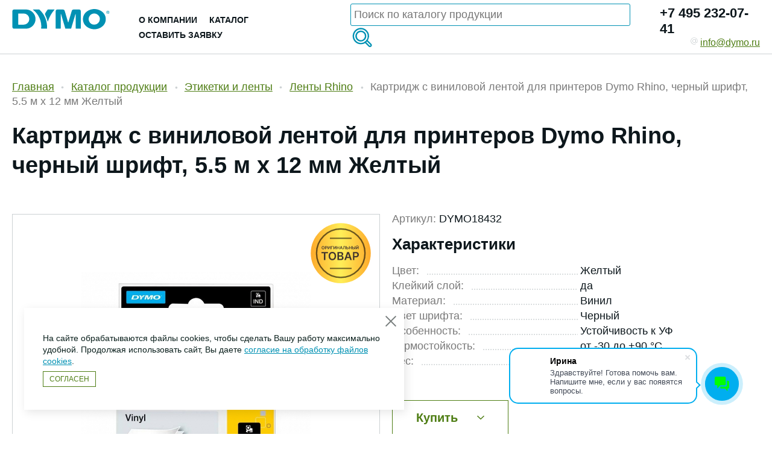

--- FILE ---
content_type: text/html; charset=UTF-8
request_url: https://www.dymo.ru/catalog/lenty-rhino/kartridzh_c_vinilovoy_lentoy_dlya_printerov_dymo_rhino_chernyy_shrift_5_5_m_x_12_mm_dymo18432/
body_size: 12637
content:
<!DOCTYPE html>
<html lang="ru">

<head>
    <meta charset="utf-8">
    <meta http-equiv="X-UA-Compatible" content="IE=edge">
    <meta name="viewport" content="width=device-width, initial-scale=1, shrink-to-fit=no">

	<link rel="icon" type="image/png" href="/favicon-96x96.png" sizes="96x96" />
	<link rel="icon" type="image/svg+xml" href="/favicon.svg" />
	<link rel="shortcut icon" href="/favicon.ico" />
	<link rel="apple-touch-icon" sizes="180x180" href="/apple-touch-icon.png" />
	<link rel="manifest" href="/site.webmanifest" />

    <link rel="preconnect" href="https://fonts.googleapis.com">
    <link rel="preconnect" href="https://fonts.gstatic.com" crossorigin>
    <link href="https://fonts.googleapis.com/css2?family=Alegreya+Sans:wght@400;500;700&family=Montserrat:wght@700&display=swap" rel="stylesheet">

    <link rel="stylesheet" href="/assets/css/vendor.css?123456">
    <link rel="stylesheet" href="/assets/css/app.css?123456">

    <meta http-equiv="Content-Type" content="text/html; charset=UTF-8" />
<script data-skip-moving="true">(function(w, d, n) {var cl = "bx-core";var ht = d.documentElement;var htc = ht ? ht.className : undefined;if (htc === undefined || htc.indexOf(cl) !== -1){return;}var ua = n.userAgent;if (/(iPad;)|(iPhone;)/i.test(ua)){cl += " bx-ios";}else if (/Windows/i.test(ua)){cl += ' bx-win';}else if (/Macintosh/i.test(ua)){cl += " bx-mac";}else if (/Linux/i.test(ua) && !/Android/i.test(ua)){cl += " bx-linux";}else if (/Android/i.test(ua)){cl += " bx-android";}cl += (/(ipad|iphone|android|mobile|touch)/i.test(ua) ? " bx-touch" : " bx-no-touch");cl += w.devicePixelRatio && w.devicePixelRatio >= 2? " bx-retina": " bx-no-retina";if (/AppleWebKit/.test(ua)){cl += " bx-chrome";}else if (/Opera/.test(ua)){cl += " bx-opera";}else if (/Firefox/.test(ua)){cl += " bx-firefox";}ht.className = htc ? htc + " " + cl : cl;})(window, document, navigator);</script>


<link href="/bitrix/cache/css/dm/dymo2023/page_92501fc133a02158f061c531f78acaf2/page_92501fc133a02158f061c531f78acaf2_v1.css?176822058629897" type="text/css"  rel="stylesheet" />
<link href="/bitrix/cache/css/dm/dymo2023/template_05cb667438c53414e9d945e8cc185fc1/template_05cb667438c53414e9d945e8cc185fc1_v1.css?176821993811749" type="text/css"  data-template-style="true" rel="stylesheet" />







    <title>Картридж c виниловой лентой для принтеров Dymo Rhino, черный шрифт, 5.5 м x 12 мм Желтый</title>


	</head>

<body class="body " id="top">
	<div id="panel"></div>

    <div class="header" data-component="header">
        <div class="container container--lg">
            <div class="header__row row align-xs-center">
                <div class="header__col header__col--logo col col-lg-2">
                    <a href="/" class="header__logo">
                        <img src="/assets/images/logo-dymo.svg" alt="DYMO logo" class="header__logo-img">
                    </a>
                </div>

                <div class="header__col header__col--nav col">
<ul class="header__nav nav" data-component="menu" data-src="menu">
                                        <li class="nav__item">
                            <a href="/about/" class="nav__link link-inherit">О компании</a>
                        </li>
                                        <li class="nav__item">
                            <a href="/catalog/" class="nav__link link-inherit">Каталог</a>
                        </li>
                                        <li class="nav__item">
                            <a href="/contact/" class="nav__link link-inherit">Оставить заявку</a>
                        </li>
                </ul>
                </div>

                <div class="header__col col hidden-md-down header__col--contacts">
	<div id="title-search">
	<form action="/catalog/" id="search">
		<input id="title-search-input" type="text" name="q" value="" size="40" maxlength="50" autocomplete="off" placeholder="Поиск по каталогу продукции"/>
		<a class="search_bt" href="#" style="padding-top: 13px;">
		<svg viewBox="0 0 512 512" xmlns="http://www.w3.org/2000/svg" class="main-nav__cart-icon">
		  <g data-name="1">
		    <path fill="currentColor" d="M221.12 389.43a173.22 173.22 0 0 1-122.87-50.82c-67.75-67.75-67.75-178 0-245.74s178-67.75 245.74 0a173.69 173.69 0 0 1-122.87 296.56Zm0-317.39a143.37 143.37 0 0 0-101.66 42c-56 56.06-56 147.26 0 203.32a143.77 143.77 0 1 0 203.32-203.28A143.35 143.35 0 0 0 221.12 72Z"></path>
		    <path fill="currentColor" d="M221.12 332.16a116.42 116.42 0 1 1 82.36-34.06 116.1 116.1 0 0 1-82.36 34.06Zm0-202.86a86.44 86.44 0 1 0 61.15 25.29 86.22 86.22 0 0 0-61.15-25.29ZM414.82 450.44a40.78 40.78 0 0 1-29-12l-82.93-82.94a15 15 0 0 1 21.22-21.22L407 417.21a11 11 0 1 0 15.55-15.55l-82.93-82.93a15 15 0 1 1 21.22-21.22l82.93 82.93a41 41 0 0 1-29 70Z"></path>
		  </g>
		</svg>
		</a>

	</form>
	</div>
				</div>

                <div class="header__col header__col--icons-menu col hidden-lg-up">
                    <ul class="header__icons-menu icons-menu row justify-xs-end">
                        <li class="icons-menu__item col">
                            <a href="mailto:info@dymo.ru" class="icons-menu__link icon-mail link-inherit"></a>
                        </li>
                        <li class="icons-menu__item col">
                            <a href="tel:+74952320741" class="icons-menu__link icon-tel link-inherit"></a>
                        </li>
                    </ul>
                </div>

                <div class="header__col header__col--contacts col hidden-md-down">
                    <div class="header__contacts">
                        <a href="tel:+74952320741" class="header__phone link-hidden">+7 495 232-07-41</a>
                        <a href="mailto:info@dymo.ru" class="header__email"><i class="header__email-icon icon-at"></i>info@dymo.ru</a>
                    </div>
                </div>

                <div class="header__col header__col--toggle col hidden-lg-up">
                    <button class="header__nav-toggle hamburger hamburger--spin" type="button" data-element="menu-trigger" data-src="menu" data-backdrop="true">
                        <span class="hamburger-box">
            <span class="hamburger-inner"></span>
                        </span>
                    </button>
                </div>

            </div>
        </div>
    </div>
    <main class="main">
		        <div class="page-header">
            <div class="container">
			<div class="breadcrumb"><ul class="breadcrumb__list"><li class="breadcrumb__item"><a href="/">Главная</a></li><li class="breadcrumb__item"><a href="/catalog/">Каталог продукции</a></li><li class="breadcrumb__item"><a href="/catalog/etiketki-i-lenty/">Этикетки и ленты</a></li><li class="breadcrumb__item"><a href="/catalog/lenty-rhino/">Ленты Rhino</a></li><li class="breadcrumb__item">Картридж c виниловой лентой для принтеров Dymo Rhino, черный шрифт, 5.5 м x 12 мм Желтый</li></ul></div>            <h1>Картридж c виниловой лентой для принтеров Dymo Rhino, черный шрифт, 5.5 м x 12 мм Желтый</h1>
            </div>
        </div>
		
        <div class="section product">
            <div class="container">
                <div class="product__card row">
                    <div class="product__media col-xs-12 col-lg-6">
                        <div class="product__media-thumbs">
                            <div class="product__swiper-prev swiper-button-prev"></div>
                            <div class="product__thumbs swiper" data-slider="product-thumbs">
                                <div class="swiper-wrapper">
									                                    <div class="product__thumbs-item swiper-slide">
                                        <img srcset="/upload/resize_cache/iblock/e1a/160_160_1/p4b4g5pr3cz3aojxab9fgro5r9kawldy.jpg 1x, /upload/resize_cache/iblock/e1a/160_160_1/p4b4g5pr3cz3aojxab9fgro5r9kawldy.jpg 2x" src="/upload/resize_cache/iblock/e1a/160_160_1/p4b4g5pr3cz3aojxab9fgro5r9kawldy.jpg" alt="" class="product__thumbs-img">
                                    </div>
									                                    <div class="product__thumbs-item swiper-slide">
                                        <img srcset="/upload/resize_cache/iblock/bfe/160_160_1/km0ybodi42e142pwu74cxgq6bmqvlb4p.jpg 1x, /upload/resize_cache/iblock/bfe/160_160_1/km0ybodi42e142pwu74cxgq6bmqvlb4p.jpg 2x" src="/upload/resize_cache/iblock/bfe/160_160_1/km0ybodi42e142pwu74cxgq6bmqvlb4p.jpg" alt="" class="product__thumbs-img">
                                    </div>
									                                    <div class="product__thumbs-item swiper-slide">
                                        <img srcset="/upload/resize_cache/iblock/dad/160_160_1/qkelsj348ernjq46322kc44q0nfgqoba.jpg 1x, /upload/resize_cache/iblock/dad/160_160_1/qkelsj348ernjq46322kc44q0nfgqoba.jpg 2x" src="/upload/resize_cache/iblock/dad/160_160_1/qkelsj348ernjq46322kc44q0nfgqoba.jpg" alt="" class="product__thumbs-img">
                                    </div>
									                                    <div class="product__thumbs-item swiper-slide">
                                        <img srcset="/upload/resize_cache/iblock/1f1/160_160_1/m0m5yb92wmxhtaabk8gzvxc5bj5hjhmz.jpg 1x, /upload/resize_cache/iblock/1f1/160_160_1/m0m5yb92wmxhtaabk8gzvxc5bj5hjhmz.jpg 2x" src="/upload/resize_cache/iblock/1f1/160_160_1/m0m5yb92wmxhtaabk8gzvxc5bj5hjhmz.jpg" alt="" class="product__thumbs-img">
                                    </div>
									                                    <div class="product__thumbs-item swiper-slide">
                                        <img srcset="/upload/resize_cache/iblock/242/160_160_1/vhhm8dzk1ehg7v5qs9v0jllcpn5t026l.jpg 1x, /upload/resize_cache/iblock/242/160_160_1/vhhm8dzk1ehg7v5qs9v0jllcpn5t026l.jpg 2x" src="/upload/resize_cache/iblock/242/160_160_1/vhhm8dzk1ehg7v5qs9v0jllcpn5t026l.jpg" alt="" class="product__thumbs-img">
                                    </div>
									                                    <div class="product__thumbs-item swiper-slide">
                                        <img srcset="/upload/resize_cache/iblock/49e/160_160_1/yq539bc5dzjrfsh4ldigmcfzmmterq1c.jpg 1x, /upload/resize_cache/iblock/49e/160_160_1/yq539bc5dzjrfsh4ldigmcfzmmterq1c.jpg 2x" src="/upload/resize_cache/iblock/49e/160_160_1/yq539bc5dzjrfsh4ldigmcfzmmterq1c.jpg" alt="" class="product__thumbs-img">
                                    </div>
									                                    <div class="product__thumbs-item swiper-slide">
                                        <img srcset="/upload/resize_cache/iblock/764/160_160_1/01mhpn2jf7zp9rhw65ez2gdnqotji7lh.jpg 1x, /upload/resize_cache/iblock/764/160_160_1/01mhpn2jf7zp9rhw65ez2gdnqotji7lh.jpg 2x" src="/upload/resize_cache/iblock/764/160_160_1/01mhpn2jf7zp9rhw65ez2gdnqotji7lh.jpg" alt="" class="product__thumbs-img">
                                    </div>
									                                </div>
                            </div>
                            <div class="product__swiper-next swiper-button-next"></div>
                        </div>

                        <div class="product__slider swiper" data-slider="product" data-gallery>
									<div class="product_label">
										<div class="label"><svg width="100" height="100" viewBox="0 0 50 50" fill="none" xmlns="http://www.w3.org/2000/svg">
<g clip-path="url(#clip0_185_10)">
<path d="M24.9998 0.134277C11.2801 0.134277 0.132812 11.3117 0.132812 25.0685C0.132812 38.8254 11.2801 49.9945 24.9998 49.9945C38.7195 49.9945 49.8668 38.8254 49.8668 25.0685C49.8668 11.3117 38.7195 0.134277 24.9998 0.134277Z" fill="url(#paint0_linear_185_10)"/>
<path d="M25 4.93579C36.0742 4.93585 45.0752 13.9612 45.0752 25.0715C45.0751 36.1815 36.0744 45.1994 25 45.1995C13.9256 45.1995 4.92394 36.1815 4.92383 25.0715C4.92383 13.9612 13.9257 4.93579 25 4.93579Z" stroke="#0A0806" stroke-opacity="0.6" stroke-width="1.2"/>
<path d="M11.5463 20.5135C11.5463 20.7931 11.494 21.0325 11.3893 21.2318C11.2854 21.4303 11.1435 21.5823 10.9636 21.6879C10.7845 21.7935 10.5814 21.8463 10.3542 21.8463C10.127 21.8463 9.92346 21.7935 9.74356 21.6879C9.56451 21.5815 9.42261 21.429 9.31788 21.2306C9.214 21.0312 9.16206 20.7922 9.16206 20.5135C9.16206 20.2339 9.214 19.9949 9.31788 19.7964C9.42261 19.5971 9.56451 19.4447 9.74356 19.3391C9.92346 19.2335 10.127 19.1807 10.3542 19.1807C10.5814 19.1807 10.7845 19.2335 10.9636 19.3391C11.1435 19.4447 11.2854 19.5971 11.3893 19.7964C11.494 19.9949 11.5463 20.2339 11.5463 20.5135ZM11.0738 20.5135C11.0738 20.3167 11.043 20.1507 10.9813 20.0156C10.9205 19.8796 10.836 19.777 10.7279 19.7078C10.6198 19.6376 10.4952 19.6026 10.3542 19.6026C10.2132 19.6026 10.0886 19.6376 9.98047 19.7078C9.87236 19.777 9.78748 19.8796 9.72582 20.0156C9.66501 20.1507 9.63461 20.3167 9.63461 20.5135C9.63461 20.7103 9.66501 20.8767 9.72582 21.0126C9.78748 21.1478 9.87236 21.2504 9.98047 21.3205C10.0886 21.3898 10.2132 21.4244 10.3542 21.4244C10.4952 21.4244 10.6198 21.3898 10.7279 21.3205C10.836 21.2504 10.9205 21.1478 10.9813 21.0126C11.043 20.8767 11.0738 20.7103 11.0738 20.5135ZM11.9907 21.8108V19.2162H12.9637C13.163 19.2162 13.3302 19.2534 13.4654 19.3277C13.6014 19.402 13.704 19.5042 13.7732 19.6343C13.8433 19.7635 13.8784 19.9105 13.8784 20.0751C13.8784 20.2415 13.8433 20.3893 13.7732 20.5186C13.7031 20.6478 13.5997 20.7496 13.4628 20.8239C13.326 20.8974 13.1575 20.9341 12.9573 20.9341H12.3125V20.5477H12.894C13.0106 20.5477 13.106 20.5274 13.1803 20.4869C13.2546 20.4463 13.3095 20.3906 13.345 20.3197C13.3813 20.2487 13.3995 20.1672 13.3995 20.0751C13.3995 19.9831 13.3813 19.902 13.345 19.8319C13.3095 19.7618 13.2542 19.7073 13.1791 19.6685C13.1047 19.6288 13.0089 19.6089 12.8915 19.6089H12.4607V21.8108H11.9907ZM14.2866 19.2162H14.7529V20.9848H14.7769L15.9969 19.2162H16.4188V21.8108H15.9488V20.0435H15.9273L14.7034 21.8108H14.2866V19.2162ZM18.5995 19.2162V19.6102H17.401V21.8108H16.931V19.2162H18.5995ZM18.9969 19.2162H19.4632V20.9848H19.4872L20.7072 19.2162H21.1291V21.8108H20.6591V20.0435H20.6376L19.4137 21.8108H18.9969V19.2162ZM21.6413 21.8108V19.2162H22.1113V20.3146H23.3136V19.2162H23.7848V21.8108H23.3136V20.7086H22.1113V21.8108H21.6413ZM24.6292 21.8108H24.1275L25.041 19.2162H25.6212L26.5359 21.8108H26.0342L25.3412 19.7483H25.3209L24.6292 21.8108ZM24.6457 20.7935H26.0139V21.171H24.6457V20.7935ZM26.7091 21.8108V21.4206L26.7826 21.4168C26.8823 21.4109 26.9613 21.375 27.0195 21.3091C27.0787 21.2432 27.1221 21.1372 27.15 20.9911C27.1787 20.845 27.1977 20.6491 27.207 20.4033L27.2501 19.2162H28.9503V21.8108H28.4904V19.6026H27.6884L27.6479 20.549C27.6361 20.8328 27.6048 21.068 27.5542 21.2546C27.5043 21.4413 27.4224 21.5806 27.3084 21.6727C27.1952 21.7648 27.0377 21.8108 26.8358 21.8108H26.7091ZM29.7807 20.2183H30.4395C30.638 20.2183 30.8082 20.2508 30.9501 20.3159C31.0928 20.38 31.2022 20.4708 31.2782 20.5882C31.3542 20.7056 31.3922 20.8437 31.3922 21.0025C31.3922 21.1621 31.3542 21.3028 31.2782 21.4244C31.2022 21.5452 31.0928 21.6398 30.9501 21.7082C30.8082 21.7766 30.638 21.8108 30.4395 21.8108H29.4678V19.2162H29.9391V21.4257H30.4395C30.5442 21.4257 30.6329 21.4058 30.7056 21.3661C30.7782 21.3264 30.8331 21.2741 30.8703 21.209C30.9083 21.144 30.9273 21.0735 30.9273 20.9974C30.9273 20.8876 30.885 20.7943 30.8006 20.7175C30.717 20.6398 30.5966 20.6009 30.4395 20.6009H29.7807V20.2183ZM31.8492 21.8108V19.2162H32.3193V20.3146H33.5215V19.2162H33.9928V21.8108H33.5215V20.7086H32.3193V21.8108H31.8492ZM34.822 20.2183H35.4808C35.6793 20.2183 35.8495 20.2508 35.9913 20.3159C36.1341 20.38 36.2435 20.4708 36.3195 20.5882C36.3955 20.7056 36.4335 20.8437 36.4335 21.0025C36.4335 21.1621 36.3955 21.3028 36.3195 21.4244C36.2435 21.5452 36.1341 21.6398 35.9913 21.7082C35.8495 21.7766 35.6793 21.8108 35.4808 21.8108H34.5091V19.2162H34.9804V21.4257H35.4808C35.5855 21.4257 35.6742 21.4058 35.7468 21.3661C35.8195 21.3264 35.8744 21.2741 35.9115 21.209C35.9495 21.144 35.9685 21.0735 35.9685 20.9974C35.9685 20.8876 35.9263 20.7943 35.8419 20.7175C35.7582 20.6398 35.6379 20.6009 35.4808 20.6009H34.822V20.2183ZM37.129 19.2162V21.8108H36.6577V19.2162H37.129ZM37.6396 19.2162H38.1058V20.9848H38.1299L39.3499 19.2162H39.7717V21.8108H39.3017V20.0435H39.2802L38.0564 21.8108H37.6396V19.2162ZM38.9571 18.5473H39.3005C39.3005 18.6951 39.2468 18.815 39.1396 18.9071C39.0332 18.9983 38.8887 19.0439 38.7063 19.0439C38.5255 19.0439 38.3815 18.9983 38.2743 18.9071C38.1679 18.815 38.1151 18.6951 38.1159 18.5473H38.4567C38.4567 18.6081 38.4753 18.6626 38.5125 18.7107C38.5505 18.758 38.6151 18.7817 38.7063 18.7817C38.7958 18.7817 38.8596 18.758 38.8976 18.7107C38.9364 18.6634 38.9563 18.6089 38.9571 18.5473ZM8.97617 25.0893V24.0648H14.3584V25.0893H12.2734V30.8108H11.0612V25.0893H8.97617ZM21.125 27.4378C21.125 28.1647 20.9888 28.7872 20.7165 29.3055C20.4464 29.8215 20.0775 30.2168 19.6098 30.4913C19.1442 30.7658 18.6161 30.903 18.0254 30.903C17.4347 30.903 16.9055 30.7658 16.4377 30.4913C15.9722 30.2146 15.6033 29.8182 15.331 29.3022C15.0609 28.7839 14.9258 28.1625 14.9258 27.4378C14.9258 26.711 15.0609 26.0895 15.331 25.5735C15.6033 25.0552 15.9722 24.6588 16.4377 24.3844C16.9055 24.1099 17.4347 23.9726 18.0254 23.9726C18.6161 23.9726 19.1442 24.1099 19.6098 24.3844C20.0775 24.6588 20.4464 25.0552 20.7165 25.5735C20.9888 26.0895 21.125 26.711 21.125 27.4378ZM19.8963 27.4378C19.8963 26.9262 19.8162 26.4947 19.6559 26.1433C19.4978 25.7898 19.2782 25.523 18.9971 25.3429C18.716 25.1606 18.3921 25.0695 18.0254 25.0695C17.6587 25.0695 17.3348 25.1606 17.0537 25.3429C16.7726 25.523 16.5519 25.7898 16.3916 26.1433C16.2335 26.4947 16.1544 26.9262 16.1544 27.4378C16.1544 27.9495 16.2335 28.3821 16.3916 28.7356C16.5519 29.087 16.7726 29.3538 17.0537 29.536C17.3348 29.7161 17.6587 29.8061 18.0254 29.8061C18.3921 29.8061 18.716 29.7161 18.9971 29.536C19.2782 29.3538 19.4978 29.087 19.6559 28.7356C19.8162 28.3821 19.8963 27.9495 19.8963 27.4378ZM22.2803 30.8108V24.0648H24.8627C25.3502 24.0648 25.7554 24.1417 26.0782 24.2954C26.4032 24.4469 26.6459 24.6545 26.8062 24.918C26.9687 25.1815 27.0499 25.4801 27.0499 25.8139C27.0499 26.0884 26.9972 26.3234 26.8918 26.5188C26.7864 26.7121 26.6448 26.8691 26.4669 26.9898C26.289 27.1106 26.0903 27.1974 25.8707 27.2501V27.3159C26.11 27.3291 26.3395 27.4027 26.5591 27.5366C26.7809 27.6684 26.9621 27.855 27.1026 28.0966C27.2431 28.3382 27.3134 28.6302 27.3134 28.9728C27.3134 29.3219 27.2289 29.636 27.0598 29.9148C26.8907 30.1915 26.636 30.41 26.2956 30.5703C25.9552 30.7306 25.527 30.8108 25.011 30.8108H22.2803ZM23.5024 29.7897H24.8166C25.2602 29.7897 25.5797 29.7051 25.7752 29.536C25.9728 29.3648 26.0716 29.1452 26.0716 28.8773C26.0716 28.6774 26.0222 28.4974 25.9234 28.3371C25.8246 28.1746 25.684 28.0472 25.5018 27.955C25.3195 27.8605 25.1021 27.8133 24.8496 27.8133H23.5024V29.7897ZM23.5024 26.9338H24.7112C24.922 26.9338 25.112 26.8954 25.2811 26.8186C25.4502 26.7395 25.583 26.6286 25.6796 26.4859C25.7785 26.3409 25.8279 26.1697 25.8279 25.972C25.8279 25.7107 25.7356 25.4955 25.5512 25.3264C25.3689 25.1573 25.0977 25.0728 24.7376 25.0728H23.5024V26.9338ZM29.2428 30.8108H27.9384L30.3134 24.0648H31.822L34.2002 30.8108H32.8958L31.094 25.4483H31.0413L29.2428 30.8108ZM29.2857 28.1658H32.8431V29.1474H29.2857V28.1658ZM35.0887 30.8108V24.0648H37.6184C38.1367 24.0648 38.5715 24.1615 38.9228 24.3547C39.2764 24.548 39.5432 24.8137 39.7233 25.1518C39.9055 25.4878 39.9967 25.8699 39.9967 26.2981C39.9967 26.7307 39.9055 27.115 39.7233 27.451C39.541 27.787 39.272 28.0516 38.9162 28.2448C38.5605 28.4359 38.1224 28.5314 37.602 28.5314H35.9254V27.5268H37.4373C37.7403 27.5268 37.9885 27.4741 38.1817 27.3686C38.3749 27.2632 38.5177 27.1183 38.6099 26.9338C38.7043 26.7494 38.7516 26.5375 38.7516 26.2981C38.7516 26.0588 38.7043 25.848 38.6099 25.6657C38.5177 25.4834 38.3738 25.3418 38.1784 25.2408C37.9852 25.1376 37.7359 25.086 37.4307 25.086H36.3108V30.8108H35.0887Z" fill="#40352E"/>
<rect x="16.25" y="12.45" width="17.5" height="0.5" stroke="#0A0806" stroke-opacity="0.6" stroke-width="0.5"/>
<rect x="16.25" y="37.45" width="17.5" height="0.5" stroke="#0A0806" stroke-opacity="0.6" stroke-width="0.5"/>
</g>
<defs>
<linearGradient id="paint0_linear_185_10" x1="0.148076" y1="32.7519" x2="49.9604" y2="32.7519" gradientUnits="userSpaceOnUse">
<stop stop-color="#FEAA2B"/>
<stop offset="0.50034" stop-color="#FFEE58"/>
<stop offset="1" stop-color="#FEAA2B"/>
</linearGradient>
<clipPath id="clip0_185_10">
<rect width="50" height="50" fill="white"/>
</clipPath>
</defs>
</svg>
</div>
									</div>
                            <div class="swiper-wrapper">
								                                <div class="product__slider-item swiper-slide">
                                    <a href="/upload/iblock/e1a/p4b4g5pr3cz3aojxab9fgro5r9kawldy.jpg" class="product__slider-link" data-element="gallery-trigger">
                                        <img srcset="/upload/resize_cache/iblock/e1a/1160_760_1/p4b4g5pr3cz3aojxab9fgro5r9kawldy.jpg 1x, /upload/resize_cache/iblock/e1a/1160_760_1/p4b4g5pr3cz3aojxab9fgro5r9kawldy.jpg 2x" src="/upload/resize_cache/iblock/e1a/1160_760_1/p4b4g5pr3cz3aojxab9fgro5r9kawldy.jpg" alt="" class="product__slider-img">
                                    </a>
                                </div>
								                                <div class="product__slider-item swiper-slide">
                                    <a href="/upload/iblock/bfe/km0ybodi42e142pwu74cxgq6bmqvlb4p.jpg" class="product__slider-link" data-element="gallery-trigger">
                                        <img srcset="/upload/resize_cache/iblock/bfe/1160_760_1/km0ybodi42e142pwu74cxgq6bmqvlb4p.jpg 1x, /upload/resize_cache/iblock/bfe/1160_760_1/km0ybodi42e142pwu74cxgq6bmqvlb4p.jpg 2x" src="/upload/resize_cache/iblock/bfe/1160_760_1/km0ybodi42e142pwu74cxgq6bmqvlb4p.jpg" alt="" class="product__slider-img">
                                    </a>
                                </div>
								                                <div class="product__slider-item swiper-slide">
                                    <a href="/upload/iblock/dad/qkelsj348ernjq46322kc44q0nfgqoba.jpg" class="product__slider-link" data-element="gallery-trigger">
                                        <img srcset="/upload/resize_cache/iblock/dad/1160_760_1/qkelsj348ernjq46322kc44q0nfgqoba.jpg 1x, /upload/resize_cache/iblock/dad/1160_760_1/qkelsj348ernjq46322kc44q0nfgqoba.jpg 2x" src="/upload/resize_cache/iblock/dad/1160_760_1/qkelsj348ernjq46322kc44q0nfgqoba.jpg" alt="" class="product__slider-img">
                                    </a>
                                </div>
								                                <div class="product__slider-item swiper-slide">
                                    <a href="/upload/iblock/1f1/m0m5yb92wmxhtaabk8gzvxc5bj5hjhmz.jpg" class="product__slider-link" data-element="gallery-trigger">
                                        <img srcset="/upload/resize_cache/iblock/1f1/1160_760_1/m0m5yb92wmxhtaabk8gzvxc5bj5hjhmz.jpg 1x, /upload/resize_cache/iblock/1f1/1160_760_1/m0m5yb92wmxhtaabk8gzvxc5bj5hjhmz.jpg 2x" src="/upload/resize_cache/iblock/1f1/1160_760_1/m0m5yb92wmxhtaabk8gzvxc5bj5hjhmz.jpg" alt="" class="product__slider-img">
                                    </a>
                                </div>
								                                <div class="product__slider-item swiper-slide">
                                    <a href="/upload/iblock/242/vhhm8dzk1ehg7v5qs9v0jllcpn5t026l.jpg" class="product__slider-link" data-element="gallery-trigger">
                                        <img srcset="/upload/resize_cache/iblock/242/1160_760_1/vhhm8dzk1ehg7v5qs9v0jllcpn5t026l.jpg 1x, /upload/resize_cache/iblock/242/1160_760_1/vhhm8dzk1ehg7v5qs9v0jllcpn5t026l.jpg 2x" src="/upload/resize_cache/iblock/242/1160_760_1/vhhm8dzk1ehg7v5qs9v0jllcpn5t026l.jpg" alt="" class="product__slider-img">
                                    </a>
                                </div>
								                                <div class="product__slider-item swiper-slide">
                                    <a href="/upload/iblock/49e/yq539bc5dzjrfsh4ldigmcfzmmterq1c.jpg" class="product__slider-link" data-element="gallery-trigger">
                                        <img srcset="/upload/resize_cache/iblock/49e/1160_760_1/yq539bc5dzjrfsh4ldigmcfzmmterq1c.jpg 1x, /upload/resize_cache/iblock/49e/1160_760_1/yq539bc5dzjrfsh4ldigmcfzmmterq1c.jpg 2x" src="/upload/resize_cache/iblock/49e/1160_760_1/yq539bc5dzjrfsh4ldigmcfzmmterq1c.jpg" alt="" class="product__slider-img">
                                    </a>
                                </div>
								                                <div class="product__slider-item swiper-slide">
                                    <a href="/upload/iblock/764/01mhpn2jf7zp9rhw65ez2gdnqotji7lh.jpg" class="product__slider-link" data-element="gallery-trigger">
                                        <img srcset="/upload/resize_cache/iblock/764/1160_760_1/01mhpn2jf7zp9rhw65ez2gdnqotji7lh.jpg 1x, /upload/resize_cache/iblock/764/1160_760_1/01mhpn2jf7zp9rhw65ez2gdnqotji7lh.jpg 2x" src="/upload/resize_cache/iblock/764/1160_760_1/01mhpn2jf7zp9rhw65ez2gdnqotji7lh.jpg" alt="" class="product__slider-img">
                                    </a>
                                </div>
								                            </div>
                        </div>
                    </div>
					                    <div class="product__content col-xs-12 col-lg-6">
                        <div class="product__code">
                            <span class="text-muted">Артикул:</span> DYMO18432                        </div>

                        <div class="product__section">
                            <h3 class="product__section-title">Характеристики</h3>
                            <div class="product__features details">
                                <dl class="details__item">
                                    <dt class="details__label text-muted">Цвет:</dt>
                                    <dd class="details__data">Желтый</dd>
                                </dl>
																																																																																																																																																																																																																																																																																																																																																																                                <dl class="details__item">
                                    <dt class="details__label text-muted">Клейкий слой:</dt>
                                    <dd class="details__data">да</dd>
                                </dl>
																								                                <dl class="details__item">
                                    <dt class="details__label text-muted">Материал:</dt>
                                    <dd class="details__data">Винил</dd>
                                </dl>
																																								                                <dl class="details__item">
                                    <dt class="details__label text-muted">Цвет шрифта:</dt>
                                    <dd class="details__data">Черный</dd>
                                </dl>
																																																																																																																																																																																																								                                <dl class="details__item">
                                    <dt class="details__label text-muted">Особенность:</dt>
                                    <dd class="details__data">Устойчивость к УФ</dd>
                                </dl>
																								                                <dl class="details__item">
                                    <dt class="details__label text-muted">Термостойкость:</dt>
                                    <dd class="details__data">от -30 до +90 °С</dd>
                                </dl>
																																																																																																																																																																																								                                <dl class="details__item">
                                    <dt class="details__label text-muted">Вес:</dt>
                                    <dd class="details__data">41</dd>
                                </dl>
																																																																																																                            </div>
                        </div>

                        <div class="product__section">
                            <div class="dropdown" data-component="dropdown">
                                <button class="product__button dropdown__toggle button button--outline-primary" data-element="dropdown-toggle">Купить <i class="dropdown__icon icon-chevron-down"></i></button>
                                <ul class="dropdown__content" data-perfect-scrollbar>
                                    <li class="dropdown__item">
                                        <a href="https://dymoprint.ru/ajax/getproduct.php?vid=01305" target="_blank" class="dropdown__link">dymoprint.ru</a>
                                    </li>
                                    <li class="dropdown__item">
                                        <a href="https://rotring-shop.ru/ajax/getproduct.php?vid=01305" target="_blank" class="dropdown__link">rotring-shop.ru</a>
                                    </li>
                                    <li class="dropdown__item">
                                        <a href="https://dnahobby.ru/ajax/getproduct.php?vid=01305" target="_blank" class="dropdown__link">dnahobby.ru</a>
                                    </li>
                                    <li class="dropdown__item">
                                        <a href="https://www.marker-land.ru/ajax/getproduct.php?vid=01305" target="_blank" class="dropdown__link">marker-land.ru</a>
                                    </li>
                                </ul>
                            </div>
                        </div>
                    </div>
                </div>

                <div class="product__tabs tabs" data-component="tabs">
                    <div class="container">
                        <ul class="tabs__list">
                            <li class="tabs__item">
                                <a href="#description" class="tabs__link  is-active " data-element="tabs-toggle">
                                    Описание
                                </a>
                            </li>
                            <li class="tabs__item">
                                <a href="#features" class="tabs__link " data-element="tabs-toggle">
                                    Характеристики
                                </a>
                            </li>
														                            <li class="tabs__item">
                                <a href="#certificate" class="tabs__link " data-element="tabs-toggle">
                                    Сертификат
                                </a>
                            </li>
							                        </ul>

                        <div class="tabs__content">
                            <div class="tabs__tab  is-active " data-id="description" data-element="tabs-tab">
                                <div class="text-block">
                                    									Картридж с лентой, 12ммx5.5м , пластик,черный шрифт/желтая лента <br>
Для принтеров серии RHINO: RhinoPRO 5000, RhinoPRO 5200, RhinoPRO 6000.<br />
									                                </div>

                            </div>
                            <div class="tabs__tab " data-id="features" data-element="tabs-tab">
                                <div class="product__features details">
                                    <dl class="details__item">
                                        <dt class="details__label text-muted">Цвет:</dt>
                                        <dd class="details__data">Желтый</dd>
                                    </dl>
                                    																																																																																																																																																																																																																																																																																																																																																																																																			                                	<dl class="details__item">
                                        <dt class="details__label text-muted">Клейкий слой:</dt>
                                        <dd class="details__data">да</dd>
                                    </dl>
																											                                	<dl class="details__item">
                                        <dt class="details__label text-muted">Материал:</dt>
                                        <dd class="details__data">Винил</dd>
                                    </dl>
																																													                                	<dl class="details__item">
                                        <dt class="details__label text-muted">Цвет шрифта:</dt>
                                        <dd class="details__data">Черный</dd>
                                    </dl>
																																																																																																																																																																																																																																	                                	<dl class="details__item">
                                        <dt class="details__label text-muted">Особенность:</dt>
                                        <dd class="details__data">Устойчивость к УФ</dd>
                                    </dl>
																											                                	<dl class="details__item">
                                        <dt class="details__label text-muted">Термостойкость:</dt>
                                        <dd class="details__data">от -30 до +90 °С</dd>
                                    </dl>
																																																																																																																																																																																																															                                	<dl class="details__item">
                                        <dt class="details__label text-muted">Вес:</dt>
                                        <dd class="details__data">41</dd>
                                    </dl>
																																																																																																												                                </div>
                            </div>
														                            <div class="tabs__tab " data-id="certificate" data-element="tabs-tab">
								
                                <div class="text-block" data-gallery>
									<p><a href="/upload/iblock/5d4/vebjrc4gcmxucbsx4pg3kts57drvwy31.jpg" data-element="gallery-trigger" class="link-pseudo"><img src="/upload/resize_cache/iblock/5d4/600_600_1/vebjrc4gcmxucbsx4pg3kts57drvwy31.jpg"/></a></p>
                                </div>
                            </div>
							                        </div>
                    </div>
                </div>
            </div>
        </div>

	</div></div>


		<div class="section application bg-dark bg-pattern" id="application-form">
            <div class="container">
                <div class="application__body row">
                    <div class="application__header col-xs-12 col-lg-4">
                        <h2 class="application__title">Форма заявки</h2>
                        <p class="application__description">Оставьте заявку и наш менеджер свяжется с вами в короткие сроки.</p>
                    </div>
                    <form action="#" method="POST" class="application__form col-xs-12 col-lg-8" novalidate="novalidate" data-parsley-validate>
                        <fieldset class="form__fieldset row">
                            <div class="form__fields col-xs-12 col-md-6">
                                <div class="form__group is-required">
                                    <div class="form__field">
                                        <input type="text" name="form_text_32" class="form__input form__input--transparent" id="application-name" placeholder="Ваше имя" required>
                                    </div>
                                </div>
                                <div class="form__group is-required">
                                    <div class="form__field">
                                        <input type="text" name="form_text_33" class="form__input form__input--transparent" id="application-phone" data-mask="phone" placeholder="Телефон" required>
                                    </div>
                                </div>
                                <div class="form__group form-email">
                                    <div class="form__field">
                                        <input type="text" name="email" class="form__input form__input--transparent" id="application-email" placeholder="email">
                                    </div>
                                </div>
                            </div>
							<input type="hidden" name="ID" value="8"/>
                            <div class="form__group form__submit col-xs-12 col-md-6">
                                <div class="form__consent">Нажимая на кнопку, даю согласие на обработку моих персональных данных</div>
                                <input type="submit" class="form__button button button--outline-white" value="Отправить">
                            </div>
                        </fieldset>
                    </form>
                </div>
            </div>
        </div>
    </main>

    <div class="footer">
        <div class="container container--lg">
            <div class="footer__row row">
                <div class="footer__col footer__col--company col-xs-12 col-md-4 col-lg-3">
                    <a href="/" class="footer__logo">
                        <img src="/assets/images/logo-dymo.svg" alt="DYMO logo" class="footer__logo-img">
                    </a>
                    <p class="footer__copyright">© Компания «DYMO»</p>

                    <div class="hidden-sm-down hidden-lg-up">
                        <div class="footer__contacts">
                            <a href="tel:+74952320741" class="footer__phone link-hidden">+7 495 232-07-41</a>
                            <a href="mailto:info@dymo.ru" class="footer__email">info@dymo.ru</a>
                        </div>

                        <div class="footer__created-by">
							Создание сайта – <a href="https://www.hcube.ru" class="footer__link">HCube</a>
                        </div>
                    </div>
                </div>

                <div class="footer__col footer__col--menu col-xs-12 col-md-8 col-lg-stretch">
                    <div class="footer__menu row">
                        <div class="footer__menu-section col-xs-12 col-sm-6">
                            <h5 class="footer__menu-title">
								<a href="/catalog/" class="link-inherit">Каталог</a>
                            </h5>
<ul class="footer__menu-list footer__menu-list--columns">
<li class="footer__menu-item"><a href="/catalog/printery-dlya-pechati-etiketok/" class="footer__link">Принтеры для печати этикеток</a></li>	
<li class="footer__menu-item"><a href="/catalog/printery-etiketok-labelmanager/" class="footer__link">Принтеры этикеток LabelManager</a></li>	
<li class="footer__menu-item"><a href="/catalog/printery-etiketok-labelwriter/" class="footer__link">Принтеры этикеток LabelWriter</a></li>	
<li class="footer__menu-item"><a href="/catalog/printery-etiketok-omega/" class="footer__link">Принтеры этикеток Omega</a></li>	
<li class="footer__menu-item"><a href="/catalog/printery-etiketok-rhino/" class="footer__link">Принтеры этикеток Rhino</a></li>	
<li class="footer__menu-item"><a href="/catalog/etiketki-i-lenty/" class="footer__link">Этикетки и ленты</a></li>	
<li class="footer__menu-item"><a href="/catalog/lenty-labelmanager-d1/" class="footer__link">Ленты LabelManager D1</a></li>	
<li class="footer__menu-item"><a href="/catalog/lenty-letratag/" class="footer__link">Ленты LetraTag</a></li>	
<li class="footer__menu-item"><a href="/catalog/lenty-omega/" class="footer__link">Ленты Omega</a></li>	
<li class="footer__menu-item"><a href="/catalog/lenty-rhino/" class="footer__link">Ленты Rhino</a></li>	
<li class="footer__menu-item"><a href="/catalog/etiketki-labelwriter/" class="footer__link">Этикетки LabelWriter</a></li>	
<li class="footer__menu-item"><a href="/catalog/vesy/" class="footer__link">Весы</a></li>	
</ul>                        </div>
                        <div class="footer__menu-section col-xs-12 col-sm-6">
                            <h5 class="footer__menu-title">
                                Компания
                            </h5>
                            <ul class="footer__menu-list ">
                                <li class="footer__menu-item">
									<a href="/about/" class="footer__link">О компании</a>
                                </li>
                                <li class="footer__menu-item">
									<a href="/contact/" class="footer__link">Оставить заявку</a>
                                </li>
                                <li class="footer__menu-item">
									<a href="/policy/" class="footer__link">Политика в отношении обработки персональных данных</a>
                                </li>
                            </ul>
                        </div>
                    </div>
                </div>

                <div class="footer__col footer__col--contacts col-xs-12 col-lg-3">
                    <div class="footer__contacts">
                        <a href="tel:+74952320741" class="footer__phone link-hidden">+7 495 232-07-41</a>
                        <a href="mailto:info@dymo.ru" class="footer__email">info@dymo.ru</a>
                    </div>

                    <div class="footer__created-by">
                        Создание сайта – <a href="https://www.hcube.ru" class="footer__link">HCube</a>
                    </div>
                </div>
            </div>
        </div>
    </div>

        		<div class="alertblock">
		<div>
			<div class="alertclose">
				<svg width="24" height="24" fill="none" xmlns="http://www.w3.org/2000/svg">
					<path d="M20.486 4.93a1 1 0 0 0-1.415-1.415l-7.07 7.071-7.072-7.07a1 1 0 0 0-1.414 1.413l7.071 7.072-7.07 7.07a1 1 0 1 0 1.413 1.415L12 13.415l7.071 7.07a1 1 0 0 0 1.415-1.413L13.414 12l7.072-7.072Z" fill="#787E7D"></path>
				</svg>
			</div>
			<div class="alerttext">
				<p>На сайте обрабатываются файлы cookies, чтобы сделать Вашу работу максимально удобной. Продолжая использовать сайт, Вы даете <a href="/cookies/" target="_blank">согласие на обработку файлов cookies</a>.</p>
				<a class="btn" href="">Согласен</a>
			</div>
		</div>
	</div>
		

	<!-- Yandex.Metrika counter -->
<noscript><div><img src="https://mc.yandex.ru/watch/103172096" style="position:absolute; left:-9999px;" alt="" /></div></noscript>
<!-- /Yandex.Metrika counter -->

<script>if(!window.BX)window.BX={};if(!window.BX.message)window.BX.message=function(mess){if(typeof mess==='object'){for(let i in mess) {BX.message[i]=mess[i];} return true;}};</script>
<script>(window.BX||top.BX).message({"pull_server_enabled":"N","pull_config_timestamp":0,"shared_worker_allowed":"Y","pull_guest_mode":"N","pull_guest_user_id":0,"pull_worker_mtime":1747742844});(window.BX||top.BX).message({"PULL_OLD_REVISION":"Для продолжения корректной работы с сайтом необходимо перезагрузить страницу."});</script>
<script>(window.BX||top.BX).message({"JS_CORE_LOADING":"Загрузка...","JS_CORE_NO_DATA":"- Нет данных -","JS_CORE_WINDOW_CLOSE":"Закрыть","JS_CORE_WINDOW_EXPAND":"Развернуть","JS_CORE_WINDOW_NARROW":"Свернуть в окно","JS_CORE_WINDOW_SAVE":"Сохранить","JS_CORE_WINDOW_CANCEL":"Отменить","JS_CORE_WINDOW_CONTINUE":"Продолжить","JS_CORE_H":"ч","JS_CORE_M":"м","JS_CORE_S":"с","JSADM_AI_HIDE_EXTRA":"Скрыть лишние","JSADM_AI_ALL_NOTIF":"Показать все","JSADM_AUTH_REQ":"Требуется авторизация!","JS_CORE_WINDOW_AUTH":"Войти","JS_CORE_IMAGE_FULL":"Полный размер"});</script><script src="/bitrix/js/main/core/core.min.js?1754495933229643"></script><script>BX.Runtime.registerExtension({"name":"main.core","namespace":"BX","loaded":true});</script>
<script>BX.setJSList(["\/bitrix\/js\/main\/core\/core_ajax.js","\/bitrix\/js\/main\/core\/core_promise.js","\/bitrix\/js\/main\/polyfill\/promise\/js\/promise.js","\/bitrix\/js\/main\/loadext\/loadext.js","\/bitrix\/js\/main\/loadext\/extension.js","\/bitrix\/js\/main\/polyfill\/promise\/js\/promise.js","\/bitrix\/js\/main\/polyfill\/find\/js\/find.js","\/bitrix\/js\/main\/polyfill\/includes\/js\/includes.js","\/bitrix\/js\/main\/polyfill\/matches\/js\/matches.js","\/bitrix\/js\/ui\/polyfill\/closest\/js\/closest.js","\/bitrix\/js\/main\/polyfill\/fill\/main.polyfill.fill.js","\/bitrix\/js\/main\/polyfill\/find\/js\/find.js","\/bitrix\/js\/main\/polyfill\/matches\/js\/matches.js","\/bitrix\/js\/main\/polyfill\/core\/dist\/polyfill.bundle.js","\/bitrix\/js\/main\/core\/core.js","\/bitrix\/js\/main\/polyfill\/intersectionobserver\/js\/intersectionobserver.js","\/bitrix\/js\/main\/lazyload\/dist\/lazyload.bundle.js","\/bitrix\/js\/main\/polyfill\/core\/dist\/polyfill.bundle.js","\/bitrix\/js\/main\/parambag\/dist\/parambag.bundle.js"]);
</script>
<script>(window.BX||top.BX).message({"LANGUAGE_ID":"ru","FORMAT_DATE":"DD.MM.YYYY","FORMAT_DATETIME":"DD.MM.YYYY HH:MI:SS","COOKIE_PREFIX":"BITRIX_SM","SERVER_TZ_OFFSET":"10800","UTF_MODE":"Y","SITE_ID":"dm","SITE_DIR":"\/","USER_ID":"","SERVER_TIME":1768690851,"USER_TZ_OFFSET":0,"USER_TZ_AUTO":"Y","bitrix_sessid":"24cddcb609cca986be6b1a93c1e7c1c5"});</script><script src="/bitrix/js/pull/protobuf/protobuf.min.js?173281026676433"></script>
<script src="/bitrix/js/pull/protobuf/model.min.js?173281026614190"></script>
<script src="/bitrix/js/main/core/core_promise.min.js?17328102652490"></script>
<script src="/bitrix/js/rest/client/rest.client.min.js?17328102669240"></script>
<script src="/bitrix/js/pull/client/pull.client.min.js?174774284549849"></script>
<script>BX.setJSList(["\/bitrix\/templates\/dymo2023\/components\/bitrix\/catalog.section\/.default\/script.js","\/bitrix\/components\/bitrix\/search.title\/script.js"]);</script>
<script>BX.setCSSList(["\/bitrix\/templates\/dymo2023\/components\/bitrix\/catalog\/markerland\/style.css","\/bitrix\/templates\/dymo2023\/components\/bitrix\/catalog.section\/.default\/style.css","\/bitrix\/templates\/dymo2023\/components\/bitrix\/menu\/header\/style.css","\/bitrix\/templates\/dymo2023\/components\/bitrix\/search.title\/dymo_search\/style.css","\/bitrix\/templates\/dymo2023\/components\/bitrix\/breadcrumb\/navchain\/style.css","\/bitrix\/templates\/dymo2023\/template_styles.css"]);</script>


<script  src="/bitrix/cache/js/dm/dymo2023/template_8a88a9d412d534441485e1f01ab1a8c0/template_8a88a9d412d534441485e1f01ab1a8c0_v1.js?17682199386983"></script>
<script  src="/bitrix/cache/js/dm/dymo2023/page_342f3b4ec3562abb86f0a71070a8b0b8/page_342f3b4ec3562abb86f0a71070a8b0b8_v1.js?176822058632365"></script>

<script>
	BX.ready(function(){
		new JCTitleSearch({
			'AJAX_PAGE' : '/catalog/lenty-rhino/kartridzh_c_vinilovoy_lentoy_dlya_printerov_dymo_rhino_chernyy_shrift_5_5_m_x_12_mm_dymo18432/',
			'CONTAINER_ID': 'title-search',
			'INPUT_ID': 'title-search-input',
			'MIN_QUERY_LEN': 2
		});
	});
</script>
<script src="/assets/js/vendor.js?123456"></script>
<script src="/assets/js/scripts.js?123456"></script>

<script>
		$(document).ready(function(){
			$('.alertclose').click(function(){
				$('.alertblock').fadeOut();
			});
	
			$('.alerttext a.btn').click(function(e){
				e.preventDefault();
				$.get('/ajax/setcookie.php?cookies_ok=yes', function(res) {
					$('.alertblock').fadeOut();
				});
			});
		});
	</script>
<script>
		$(document).ready(function(){
			$('.application__form').submit(function(e){
				if($(this).find('[name="form_text_32"]').val()!='' && $(this).find('[name="form_text_33"]').val()!='')
				{
					e.preventDefault();
					var form = $(this);
					var serialized_data = form.serialize();
					jQuery.ajax({  
						type: "POST",  
						url: "/ajax/form.php",
						data: serialized_data,  
						success: function(response){
							form.empty();
							form.html(response);
							return false;
						}
					});
				}
			});

			$('.search_bt').click(function(e){
				e.preventDefault();
				$(this).parent().submit();
			});
		});
	</script>

<script>
        (function(w,d,u){
                var s=d.createElement('script');s.async=true;s.src=u+'?'+(Date.now()/60000|0);
                var h=d.getElementsByTagName('script')[0];h.parentNode.insertBefore(s,h);
        })(window,document,'https://cdn-ru.bitrix24.ru/b29892164/crm/site_button/loader_1_z2bbh0.js');
</script>


<script type="text/javascript" >
(function(m,e,t,r,i,k,a){m[i]=m[i]||function(){(m[i].a=m[i].a||[]).push(arguments)};
m[i].l=1*new Date();
for (var j = 0; j < document.scripts.length; j++) {if (document.scripts[j].src === r) { return; }}
k=e.createElement(t),a=e.getElementsByTagName(t)[0],k.async=1,k.src=r,a.parentNode.insertBefore(k,a)})
(window, document, "script", "https://mc.yandex.ru/metrika/tag.js", "ym");

ym(103172096, "init", {
        clickmap:true,
        trackLinks:true,
        accurateTrackBounce:true,
        webvisor:true
});
</script>
</body>

</html>

--- FILE ---
content_type: text/css
request_url: https://www.dymo.ru/bitrix/cache/css/dm/dymo2023/page_92501fc133a02158f061c531f78acaf2/page_92501fc133a02158f061c531f78acaf2_v1.css?176822058629897
body_size: 4201
content:


/* Start:/bitrix/templates/dymo2023/components/bitrix/catalog/markerland/style.css?1732810257697*/
.grid{}
.grid .bx_content_section{
	margin-bottom: 15px;
}
.grid .bx_sidebar{
	margin-bottom: 15px;
}

/* grid2x1 */
.grid2x1{}
.grid2x1 .bx_content_section{
	float: left;
	width: 66%;
	margin-bottom: 15px;
}
.grid2x1 .bx_sidebar{
	float: right;
	width: 33%;
	margin-bottom: 15px;
	padding-left: 5%;
	-webkit-box-sizing:border-box;
	-moz-box-sizing:border-box;
	box-sizing:border-box;
}
@media (max-width:960px){
	.grid2x1 .bx_sidebar{
		padding-left: 4%;
	}
}
@media (max-width:640px) {
	.grid2x1 .bx_content_section,
	.grid2x1 .bx_sidebar{
		width: 100%;
		float: none;
	}
	.grid2x1 .bx_sidebar{
		padding-left: 3%;
	}
}
@media (max-width:479px){
	.grid2x1 .bx_sidebar{
		padding-left: 1%;
	}

}
/* End */


/* Start:/bitrix/templates/dymo2023/components/bitrix/catalog.section/.default/style.css?173281025726812*/
/* catalog.section */
.bx_catalog_list_home{
	margin-bottom:20px;
	border-bottom:1px solid #e5e5e5;
}
@media (max-width:640px) {.bx_catalog_list_home {border-bottom:1px solid #e5e5e5;}}

.bx_catalog_list_home .bx_catalog_item{
	position:relative;
	float:left;
	-webkit-box-sizing:border-box;
	-moz-box-sizing:border-box;
	box-sizing:border-box;
	background:#fff;
	-webkit-transition:none;
	-moz-transition:none;
	-ms-transition:none;
	-o-transition:none;
	transition:none;
	margin-bottom:30px;
}
@media (min-width:960px){
	.bx_catalog_list_home.col1 .bx_catalog_item{padding:1px 26px;margin:0 0 30px 0   ;width:100%}

	.bx_catalog_list_home.col2 .bx_catalog_item{padding:1px 26px;margin:0 1% 30px;width:48%}
	.bx_catalog_list_home.col2 .bx_catalog_item:nth-child(2n+1){clear:both}

	.bx_catalog_list_home.col3 .bx_catalog_item{padding:1px 26px;margin:0 1% 30px;width:31.333333%}
	.bx_catalog_list_home.col3 .bx_catalog_item:nth-child(3n+1){clear:both}

	.bx_catalog_list_home.col4 .bx_catalog_item{padding:1px 26px;margin:0 1% 30px;width:23%}
	.bx_catalog_list_home.col4 .bx_catalog_item:nth-child(4n+1){clear:both}

	.bx_catalog_list_home.col5 .bx_catalog_item{padding:1px 26px;margin:0 1% 30px;width:18%}
	.bx_catalog_list_home.col5 .bx_catalog_item:nth-child(5n+1){clear:both}
}

@media (min-width:760px) and (max-width:960px){
	.bx_catalog_list_home.col1 .bx_catalog_item{padding:1px 16px;margin:0 0 0 30px;width:100%}

	.bx_catalog_list_home.col2 .bx_catalog_item{padding:1px 16px;margin:0 1% 30px;width:48%}
	.bx_catalog_list_home.col2 .bx_catalog_item:nth-child(2n+1){clear:both}

	.bx_catalog_list_home.col3 .bx_catalog_item{padding:1px 16px;margin:0 1% 30px;width:31.333333%}
	.bx_catalog_list_home.col3 .bx_catalog_item:nth-child(3n+1){clear:both}

	.bx_catalog_list_home.col4 .bx_catalog_item,
	.bx_catalog_list_home.col5 .bx_catalog_item{padding:1px 16px;margin:0 1% 30px;width:23%}
	.bx_catalog_list_home.col4 .bx_catalog_item:nth-child(4n+1),
	.bx_catalog_list_home.col5 .bx_catalog_item:nth-child(4n+1){clear:both}
}
@media (max-width:760px){
	.bx_catalog_list_home.col1 .bx_catalog_item{padding:1px 16px;margin:0 0 0 30px  ;width:100%}

	.bx_catalog_list_home.col2 .bx_catalog_item{padding:1px 16px;margin:0 1% 30px;width:48%}
	.bx_catalog_list_home.col2 .bx_catalog_item:nth-child(2n+1){clear:both}

	.bx_catalog_list_home.col3 .bx_catalog_item{padding:1px 16px;margin:0 1% 30px;width:31.333333%}
	.bx_catalog_list_home.col3 .bx_catalog_item:nth-child(3n+1){clear:both}

	.bx_catalog_list_home.col3 .bx_catalog_item,
	.bx_catalog_list_home.col4 .bx_catalog_item,
	.bx_catalog_list_home.col5 .bx_catalog_item{padding:1px 16px;margin:0 1% 30px;width:31.333333%}
	.bx_catalog_list_home.col3 .bx_catalog_item:nth-child(3n+1),
	.bx_catalog_list_home.col4 .bx_catalog_item:nth-child(3n+1),
	.bx_catalog_list_home.col5 .bx_catalog_item:nth-child(3n+1){clear:both}
}
@media (max-width:580px){
	.bx-touch .bx_catalog_list_home.col1 .bx_catalog_item{padding:1px 26px;margin:0 0 0 30px ;width:100%}

	.bx-touch .bx_catalog_list_home.col2 .bx_catalog_item{padding:1px 16px;margin:0 1% 30px;width:48%}
	.bx-touch .bx_catalog_list_home.col2 .bx_catalog_item:nth-child(3n+1){clear:none}
	.bx-touch .bx_catalog_list_home.col2 .bx_catalog_item:nth-child(2n+1){clear:both}

	.bx-touch .bx_catalog_list_home.col2 .bx_catalog_item,
	.bx-touch .bx_catalog_list_home.col3 .bx_catalog_item,
	.bx-touch .bx_catalog_list_home.col4 .bx_catalog_item,
	.bx-touch .bx_catalog_list_home.col5 .bx_catalog_item{padding:1px 16px;margin:0 1% 30px;width:48%;clear:none}

	.bx-touch .bx_catalog_list_home.col2 .bx_catalog_item:nth-child(2n+1),
	.bx-touch .bx_catalog_list_home.col3 .bx_catalog_item:nth-child(2n+1),
	.bx-touch .bx_catalog_list_home.col4 .bx_catalog_item:nth-child(2n+1),
	.bx-touch .bx_catalog_list_home.col5 .bx_catalog_item:nth-child(2n+1){clear:both}
}

.bx-no-touch .bx_catalog_list_home .bx_catalog_item:hover .bx_catalog_item_container {
	position:absolute;
	z-index:990;
	top:0;
	left:0;
	right:0;
	box-shadow:0 2px 5px 0 rgba(0,0,0,.18);
	border-radius:3px;
	border:1px solid #d3d3d3;
	background:#fff;
	-webkit-animation:borderview 0.5s;
	animation:borderview 0.5s;
}
@media (min-width:960px){.bx-no-touch  .bx_catalog_list_home .bx_catalog_item:hover .bx_catalog_item_container{padding:0 25px 15px}}
@media (max-width:960px){.bx-no-touch  .bx_catalog_list_home .bx_catalog_item:hover .bx_catalog_item_container{padding:0 15px 15px}}

@keyframes borderview {from {border:1px solid #fdfdfd;box-shadow:0 0 0 0 rgba(0,0,0,0);} to {border:1px solid #d3d3d3;box-shadow:0 2px 5px 0 rgba(0,0,0,.18);}}
@-webkit-keyframes borderview {from {border:1px solid #fdfdfd;box-shadow:0 0 0 0 rgba(0,0,0,0);} to {border:1px solid #d3d3d3;box-shadow:0 2px 5px 0 rgba(0,0,0,.18);}}

.bx_catalog_list_home .bx_catalog_item_articul{
	color:#a5a5a5;
	font-size:13px;
}
.bx_catalog_list_home .bx_catalog_item_title{
	overflow:hidden;
	height:38px;
}
.bx-no-touch .bx_catalog_list_home .bx_catalog_item:hover .bx_catalog_item_title{
	overflow:auto;
	height:auto !important;
}
.bx_catalog_list_home .bx_catalog_item_title a{
	color:#3f3f3f;
	text-decoration:none;
	font-size:13px;
}
.bx_catalog_list_home .bx_catalog_item_price{
	color:#3f3f3f;
	font-weight:bold;
}
.bx_catalog_list_home .bx_catalog_item_price span{
	color:#a5a5a5;
	font-size:12px;
	font-weight:normal;
	white-space:nowrap;
	text-decoration:line-through;
}
.bx_catalog_list_home .bx_catalog_item_controls{
	padding-top:10px;
	text-align:center;
	opacity:0;
}
@media (min-width:641px) and (max-width:960px){.bx_catalog_list_home .bx_catalog_item_controls{height:auto}}
@media (max-width:640px){.bx-touch .bx_catalog_list_home .bx_catalog_item_controls{height:auto;line-height:30px;text-align:center}}
@media (max-width:479px){.bx-touch .bx_catalog_list_home .bx_catalog_item_controls{height:auto;line-height:30px;display:block}}
@media (max-width:479px){.bx-touch .bx_catalog_list_home .bx_catalog_item:hover .bx_catalog_item_controls {height:auto}}

.bx_catalog_list_home .bx_catalog_item_controls .bx_catalog_item_controls_blockone{
	width:100%;
	white-space:nowrap;
	text-align:center;
}
.bx_catalog_list_home .bx_catalog_item_controls .bx_catalog_item_controls_blockone span{
	color:#3f3f3f;
	font-size:13px;
}
.bx_catalog_list_home .bx_catalog_item_controls .bx_catalog_item_controls_blockone .bx_notavailable{
	text-align:left;
	font-size:12px;
	line-height:30px;
	font-weight:bold;
}
.bx_catalog_list_home .bx_catalog_item_controls .bx_catalog_item_controls_blocktwo{
	width:100%;
	text-align:center;
}
.bx_catalog_list_home .bx_catalog_item_controls .bx_catalog_item_controls_blocktwo a{
	margin:1%;
	width: 48%;
	min-width:100px;
	-webkit-box-sizing: border-box;
	-moz-box-sizing: border-box;
	box-sizing: border-box;
	line-height: 25px;
	height: 25px;
}

@media (max-width:640px) {
	.bx-touch .bx_catalog_list_home .bx_catalog_item_controls .bx_catalog_item_controls_blockone{display:none;}
	.bx-touch .bx_catalog_list_home .bx_catalog_item_controls .bx_catalog_item_controls_blocktwo{float:none;width:100%;text-align:center;}
}
.bx_catalog_list_home .bx_catalog_item_controls input[type=text]{border:none;}
.bx-touch .bx_catalog_list_home .bx_catalog_item_controls,
.bx_catalog_list_home .bx_catalog_item:hover .bx_catalog_item_controls{opacity:1}
.bx_catalog_list_home .bx_cnt_desc{
	text-align:left;
	position:absolute;
	right:-45px;
	top:2px;
	width:40px;
}
@media (min-width:641px) and (max-width:960px){

}
.bx_catalog_list_home .bx_catalog_item_controls a{margin-bottom:10px;}
.bx_catalog_list_home .bx_catalog_item_price .bx_price{font-size:15px;padding-top: 5px;}
.bx_catalog_list_home .bx_catalog_item_images_double,
.bx_catalog_list_home .bx_catalog_item_images{
	position:relative;
	z-index:910;
	display:block;
	padding-top:135%;
	width:100%;
	background-position:center;
	background-repeat:no-repeat;
	-webkit-background-size:contain;
	background-size:contain;
}
.bx_catalog_list_home .bx_catalog_item_images_double{
	z-index:900;
	margin-top:-135%;
	opacity:0;
}
.bx-no-touch .bx_catalog_list_home .bx_catalog_item.double:hover .bx_catalog_item_images{
	opacity:0;
	-webkit-animation:rotateimgfirst 0.5s;
	animation:rotateimgfirst 0.5s;
}
.bx-no-touch .bx_catalog_list_home .bx_catalog_item.double:hover .bx_catalog_item_images_double{
	opacity:1;
	-webkit-animation:rotateimglast 0.5s;
	animation:rotateimglast 0.5s;
}
@keyframes rotateimgfirst {from {opacity:1;} to {opacity:0;}}
@-webkit-keyframes rotateimgfirst {from {opacity:1;} to {opacity:0;}}
@keyframes rotateimglast  {from {opacity:0;} to {opacity:1;}}
@-webkit-keyframes rotateimglast  {from {opacity:0;} to {opacity:1;}}

.bx-no-touch .bx_catalog_list_home .bx_catalog_item 	  .bx_catalog_item_controls,
.bx_catalog_list_home .bx_catalog_item 	  .bx_catalog_item_articul,
.bx_catalog_list_home .bx_catalog_item 	  .bx_catalog_item_scu{display:none}
.bx-no-touch .bx_catalog_list_home .bx_catalog_item:hover .bx_catalog_item_controls,
.bx-no-touch .bx_catalog_list_home .bx_catalog_item:hover .bx_catalog_item_articul,
.bx-no-touch .bx_catalog_list_home .bx_catalog_item:hover .bx_catalog_item_scu{display:block}
.bx_catalog_list_home .bx_catalog_item 	  .bx_catalog_item_scu{padding-top:10px}
.bx_catalog_list_home .bx_catalog_item:hover .bx_catalog_item_scu>div{margin:0 auto}

.bx-no-touch .bx_catalog_list_home .bx_catalog_item .bx_catalog_item_controls.touch,
.bx-touch    .bx_catalog_list_home .bx_catalog_item .bx_catalog_item_controls.no_touch{display:none !important;}

/* Stickers */
.bx_catalog_list_home .bx_stick{
	position:absolute;
	width:123px;
	height:35px;
	background:url(/bitrix/templates/dymo2023/components/bitrix/catalog.section/.default/images/stick.png) left center no-repeat;
	color:#fff;
	text-align:center;
	text-shadow:0 1px 0 #ba3434;
	line-height:35px;
	white-space:nowrap;
	overflow:hidden;
	-ms-text-overflow:ellipsis;
	text-overflow:ellipsis;
}
.bx_catalog_list_home .bx_stick.short {font-weight: bold;font-size:18px}
.bx_catalog_list_home .bx_stick.average {font-weight: bold;font-size:13px}
.bx_catalog_list_home .bx_stick.long{font-weight:normal;font-size:11px}
.bx_catalog_list_home .bx_stick_disc{
	position:absolute;
	width:72px;
	height:74px;
	background:url(/bitrix/templates/dymo2023/components/bitrix/catalog.section/.default/images/stick_disc.png) no-repeat center;
	color:#fff;
	text-align:center;
	text-shadow:0 1px 0 #ba3434;
	font-weight:bold;
	font-size:23px;
	line-height:74px;
}
.bx_catalog_list_home .bx_stick.left,
.bx_catalog_list_home .bx_stick_disc.left{left:-2px;}
.bx_catalog_list_home .bx_stick.right,
.bx_catalog_list_home .bx_stick_disc.right{right:0;}
.bx_catalog_list_home .bx_stick.top,
.bx_catalog_list_home .bx_stick_disc.top{top:15px;}
.bx_catalog_list_home .bx_stick.bottom,
.bx_catalog_list_home .bx_stick_disc.bottom{bottom:5px;}
.bx_catalog_list_home .bx_stick.middle,
.bx_catalog_list_home .bx_stick_disc.middle{top:49%;}
@media (min-width:641px) and (max-width:960px){
	.bx_catalog_list_home .bx_stick{
		width:90px;
		height:30px;
		background-size:100%;
		line-height:30px;
	}
	.bx_catalog_list_home .bx_stick.short {font-weight:normal;font-size:14px}
	.bx_catalog_list_home .bx_stick.average {font-weight:normal;font-size:11px}
	.bx_catalog_list_home .bx_stick.long{font-weight:normal;font-size:11px}
	.bx_catalog_list_home .bx_stick_disc{
		width:64px;
		height:65px;
		background-size:100%;
		font-size:	20px;
		line-height:65px;
	}
}
@media (max-width:640px) {
	.bx-touch .bx_catalog_list_home .bx_stick{
		width:70px;
		height:30px;
		background-size:100%;
		font-size:	11px;
		line-height:30px;
	}
	.bx-touch .bx_catalog_list_home .bx_stick_disc{
		width:48px;
		height:49px;
		background-size:100%;
		font-size:	16px;
		line-height:49px;
	}
}
@media (max-width:479px) {
	.bx-touch .bx_catalog_list_home .bx_stick{
		width:70px;
		height:30px;
		background-size:100%;
		font-size:	11px;
		line-height:30px;
	}

	.bx-touch .bx_catalog_list_home .bx_stick_disc{
		width:37px;
		height:38px;
		background-size:100%;
		font-size:13px;
		line-height:38px;
	}
}

/* buttons */
.bx_catalog_list_home .bx_bt_button,
.bx_catalog_list_home .bx_bt_button_type_2{
	display:inline-block;
	border-radius:3px;
	text-align:center;
	text-decoration:none;
	font-size:14px;
	cursor:pointer;
	white-space:nowrap;
}

.bx_catalog_list_home .bx_bt_button_type_2 				{
	border:1px solid #e9e9e9;
	background-image:-webkit-gradient(linear,0 0,0 100%,from(#fcfcfc),to(#f1f1f1));
	background-image:-webkit-linear-gradient(#fcfcfc 0%,#f1f1f1 100%);
	background-image:   -moz-linear-gradient(#fcfcfc 0%,#f1f1f1 100%);
	background-image:     -o-linear-gradient(#fcfcfc 0%,#f1f1f1 100%);
	background-image:        linear-gradient(#fcfcfc 0%,#f1f1f1 100%);
	color:#656565;
	text-shadow:0 1px 0 #fff;
}
.bx_catalog_list_home .bx_bt_button_type_2:hover{background:#fff;}
.bx_catalog_list_home .bx_bt_button_type_2:active 	{
	background-image:-webkit-gradient(linear,0 0,0 100%,from(#f1f1f1),to(#fcfcfc));
	background-image:-webkit-linear-gradient(#f1f1f1 0%,#fcfcfc 100%);
	background-image:   -moz-linear-gradient(#f1f1f1 0%,#fcfcfc 100%);
	background-image:     -o-linear-gradient(#f1f1f1 0%,#fcfcfc 100%);
	background-image:        linear-gradient(#f1f1f1 0%,#fcfcfc 100%);
	box-shadow:inset 0 2px 2px 0 rgba(0,0,0,.05);
}
.bx_catalog_list_home .bx_bt_button  				{
	background:#00a2df;
	background:url([data-uri]);
	background:-webkit-gradient(linear,left top,left bottom,color-stop(0%,#00a2df),color-stop(100%,#006fcb));
	background:-webkit-linear-gradient(top,#00a2df 0%,#006fcb 100%);
	background: -moz-linear-gradient(top,#00a2df 0%,#006fcb 100%);
	background:  -ms-linear-gradient(top,#00a2df 0%,#006fcb 100%);
	background:   -o-linear-gradient(top,#00a2df 0%,#006fcb 100%);
	background:      linear-gradient(to bottom,#00a2df 0%,#006fcb 100%);
	color:#fff;
	text-shadow:0 1px 0 #006cae;
	filter:progid:DXImageTransform.Microsoft.gradient( startColorstr='#00a2df',endColorstr='#006fcb',GradientType=0 );
}
.bx_catalog_list_home .bx_bt_button:hover  		{
	background:#21afe4;
	background:url([data-uri]);
	background:-webkit-gradient(linear,left top,left bottom,color-stop(0%,#21afe4),color-stop(100%,#006fcb));
	background:-webkit-linear-gradient(top,#21afe4 0%,#006fcb 100%);
	background:  -moz-linear-gradient(top,#21afe4 0%,#006fcb 100%);
	background:   -ms-linear-gradient(top,#21afe4 0%,#006fcb 100%);
	background:    -o-linear-gradient(top,#21afe4 0%,#006fcb 100%);
	background:       linear-gradient(to bottom,#21afe4 0%,#006fcb 100%);
	filter:progid:DXImageTransform.Microsoft.gradient( startColorstr='#21afe4',endColorstr='#006fcb',GradientType=0 );
}
.bx_catalog_list_home .bx_bt_button:active  		{
	background:#21afe4;
	background:url([data-uri]);
	background:-webkit-gradient(linear,left top,left bottom,color-stop(0%,#21afe4),color-stop(100%,#006fcb));
	background:-webkit-linear-gradient(top,#21afe4 0%,#006fcb 100%);
	background:  -moz-linear-gradient(top,#21afe4 0%,#006fcb 100%);
	background:   -ms-linear-gradient(top,#21afe4 0%,#006fcb 100%);
	background:    -o-linear-gradient(top,#21afe4 0%,#006fcb 100%);
	background:       linear-gradient(to bottom,#21afe4 0%,#006fcb 100%);
	filter:progid:DXImageTransform.Microsoft.gradient( startColorstr='#21afe4',endColorstr='#006fcb',GradientType=0 );
}


.bx_catalog_list_home .bx_small.bx_bt_button{
	display:inline-block;
	min-width:20px;
	line-height:20px;
}
.bx_catalog_list_home .bx_small.bx_bt_button_type_2{
	display:inline-block;
	min-width:18px;
	line-height:18px;
}

.bx_catalog_list_home .bx_small.bx_bt_button_type_2 		{}
.bx_catalog_list_home .bx_small.bx_bt_button_type_2:hover 	{}
.bx_catalog_list_home .bx_small.bx_bt_button_type_2:active 	{}


.bx_catalog_list_home .bx_medium.bx_bt_button{
	padding:0 13px;
	height:25px;
	font-weight:bold;
	line-height:25px;
}
.bx_catalog_list_home .bx_medium.bx_bt_button_type_2		{
	padding:0 13px;
	height:23px;
	font-weight:bold;
	line-height:23px;
}

.bx_catalog_list_home .bx_medium.bx_bt_button,
.bx_catalog_list_home .bx_medium.bx_bt_button_type_2 		{font-weight:bold;}
.bx_catalog_list_home .bx_medium.bx_bt_button_type_2:hover  {}
.bx_catalog_list_home .bx_medium.bx_bt_button_type_2:active {}

.bx_catalog_list_home .bx_col_input{
	display:inline-block;
	width:40px;
	text-align:center;
}

/* scu_detail_size */
.bx_catalog_list_home .bx_item_detail_size{
	position: relative;
	margin-bottom: 10px;
	padding: 0;
	max-width: 100%;
	width: 100%;
}
.bx-no-touch .bx_catalog_list_home .bx_item_detail_size.full {
	position: relative;
	margin-left: -5%;
	padding: 0 5%;
}

/*----*/

.bx_catalog_list_home .bx_item_detail_size .bx_item_section_name_gray{
	color: #9e9e9e;
	vertical-align: middle;
	font-size: 11px;
	line-height: 11px;
}

/*----*/

.bx_catalog_list_home .bx_item_detail_size .bx_size_scroller_container{position: relative}

.bx_catalog_list_home .bx_item_detail_size .bx_size{
	position: relative;
	overflow: hidden;
	margin: 0;
	width: 100%;
}
.bx_catalog_list_home .bx_item_detail_size ul{
	position: relative;
	display: block;
	margin: 0;
	padding: 0;
	width: 100%;
	white-space: nowrap;
}
.bx-touch 	 .bx_catalog_list_home .bx_item_detail_size .bx_size{overflow-x: auto;}
.bx_catalog_list_home .bx_item_detail_size ul{
	position: relative;
	display: block;
	margin: 0;
	padding: 0;
	width: 100%;
	white-space: nowrap;
}
.bx-touch 	.bx_catalog_list_home .bx_item_detail_size .bx_size ul{margin-left: 0 !important;}
.bx_catalog_list_home .bx_item_detail_size ul li{
	position: relative;
	display: block;
	float: left;
	-webkit-box-sizing: border-box;
	-moz-box-sizing: border-box;
	box-sizing: border-box;
	height: 25px;
}
.bx_catalog_list_home .bx_item_detail_size ul li .cnt{
	cursor: pointer;
	position: absolute;
	top: 0;
	right: 2px;
	bottom: 2px;
	left:2px;
	display: block;
	overflow: hidden;
	border: 1px solid #c0cfda;
	background: #fff;

	color: #3f3f3f;
	text-align: center;
	text-decoration: none;
	font-weight: normal;
	font-size: 10px;
	line-height: 22px;
}
.bx-retina .bx_catalog_list_home .bx_item_detail_size ul li .cnt{
	border: none;
	border-style: solid;
	border-width: 1px;
	-webkit-border-image: url(/bitrix/templates/dymo2023/components/bitrix/catalog.section/.default/images/x2border.png) 2 stretch;
	-moz-border-image: url(/bitrix/templates/dymo2023/components/bitrix/catalog.section/.default/images/x2border.png) 2 stretch;
	-o-border-image: url(/bitrix/templates/dymo2023/components/bitrix/catalog.section/.default/images/x2border.png) 2 stretch;
	border-image: url(/bitrix/templates/dymo2023/components/bitrix/catalog.section/.default/images/x2border.png) 2 fill stretch;
}
.bx_catalog_list_home .bx_item_detail_size ul li:hover .cnt{border: 1px solid #006cc0}
.bx_catalog_list_home .bx_item_detail_size ul li:active .cnt,
.bx_catalog_list_home .bx_item_detail_size ul li.bx_active .cnt{
	border: 2px solid #006cc0;
}
.bx-retina .bx_catalog_list_home .bx_item_detail_size ul li.bx_active .cnt{
	border: none;
	border-style: solid;
	border-width: 1px;
	-webkit-border-image: url(/bitrix/templates/dymo2023/components/bitrix/catalog.section/.default/images/x2border_active.png) 2 stretch;
	-moz-border-image: url(/bitrix/templates/dymo2023/components/bitrix/catalog.section/.default/images/x2border_active.png) 2 stretch;
	-o-border-image: url(/bitrix/templates/dymo2023/components/bitrix/catalog.section/.default/images/x2border_active.png) 2 stretch;
	border-image: url(/bitrix/templates/dymo2023/components/bitrix/catalog.section/.default/images/x2border_active.png) 2 fill stretch;
}

.bx_catalog_list_home .bx_item_detail_size .bx_size ul li.bx_missing .cnt{border: 1px solid #c0cfda !important}
.bx_catalog_list_home .bx_item_detail_size .bx_size ul li.bx_missing>i{
	cursor: not-allowed;
	position: absolute;
	display: block;
	top: 0;
	right: 2px;
	bottom: 2px;
	left:2px;
	z-index:11;
	background: rgba(255,255,255,.79) url(/bitrix/templates/dymo2023/components/bitrix/catalog.section/.default/images/missing.png) no-repeat center;
}
/*----*/

.bx-no-touch .bx_catalog_list_home .bx_item_detail_size .bx_slide_left,
.bx-no-touch .bx_catalog_list_home .bx_item_detail_size .bx_slide_right  		{opacity:0.8}
.bx-no-touch .bx_catalog_list_home .bx_item_detail_size .bx_slide_left:hover,
.bx-no-touch .bx_catalog_list_home .bx_item_detail_size .bx_slide_right:hover {opacity:1.0}

.bx_catalog_list_home .bx_item_detail_size.full .bx_slide_left,
.bx_catalog_list_home .bx_item_detail_size.full .bx_slide_right{
	position: absolute;
	top: 0;
	bottom:4px;
	width :5%;
	max-width:11px;
	cursor: pointer;
}
.bx-no-touch .bx_catalog_list_home .bx_item_detail_size .bx_slide_left {left: -5%;background:url(/bitrix/templates/dymo2023/components/bitrix/catalog.section/.default/images/arr_left.png)  no-repeat left  center;background-size: 100% auto}
.bx-no-touch .bx_catalog_list_home .bx_item_detail_size .bx_slide_right{right:-5%;background:url(/bitrix/templates/dymo2023/components/bitrix/catalog.section/.default/images/arr_right.png) no-repeat right center;background-size: 100% auto}
.bx-touch 	 .bx_catalog_list_home .bx_item_detail_size .bx_slide_left {left:   0;background:url(/bitrix/templates/dymo2023/components/bitrix/catalog.section/.default/images/fade_left.png)  repeat-y left  center;background-size: 100% auto}
.bx-touch 	 .bx_catalog_list_home .bx_item_detail_size .bx_slide_right{right:  0;background:url(/bitrix/templates/dymo2023/components/bitrix/catalog.section/.default/images/fade_right.png) repeat-y right center;background-size: 100% auto}

/* scu_detail_scu */
.bx_catalog_list_home .bx_item_detail_scu{
	position: relative;
	margin-bottom: 10px;
	padding: 0;
	max-width: 100%;
	width: 100%;
}
.bx-no-touch .bx_catalog_list_home .bx_item_detail_scu.full {
	position: relative;
	margin-left: -5%;
	padding: 0 5%
}

/*----*/

.bx_catalog_list_home .bx_item_detail_scu .bx_item_section_name_gray{
	color: #9e9e9e;
	vertical-align: middle;
	font-size: 11px;
	line-height: 11px;
}

/*----*/

.bx_catalog_list_home .bx_item_detail_scu .bx_scu_scroller_container{position: relative}

.bx_catalog_list_home .bx_item_detail_scu .bx_scu{
	position: relative;
	overflow: hidden;
	margin: 0;
	width: 100%;
}
.bx-touch 	 .bx_catalog_list_home .bx_item_detail_scu .bx_scu{overflow-x: auto}

.bx_catalog_list_home .bx_item_detail_scu .bx_scu ul{
	position: relative;
	display: block;
	margin: 0;
	padding: 0;
	width: 100%;
	white-space: nowrap
}
.bx-touch 	.bx_catalog_list_home .bx_item_detail_scu .bx_scu ul{margin-left: 0 !important}
.bx_catalog_list_home .bx_item_detail_scu .bx_scu ul li{
	position: relative;
	display: block;
	float: left;
	height: 0;
	-webkit-box-sizing: border-box;
	-moz-box-sizing: border-box;
	box-sizing: border-box;
}

.bx_catalog_list_home .bx_item_detail_scu .bx_scu ul li .cnt{
	cursor: pointer;
	position: absolute;
	top: 0;
	right: 2px;
	bottom: 4px;
	left:2px;
	display: block;
	overflow: hidden;
	border: 1px solid #c0cfda;
	background: #fff;
	z-index:10;
}
.bx-retina .bx_catalog_list_home .bx_item_detail_scu .bx_scu ul li .cnt{
	border: none;
	border-style: solid;
	border-width: 1px;
	-webkit-border-image: url(/bitrix/templates/dymo2023/components/bitrix/catalog.section/.default/images/x2border.png) 2 stretch;
	-moz-border-image: url(/bitrix/templates/dymo2023/components/bitrix/catalog.section/.default/images/x2border.png) 2 stretch;
	-o-border-image: url(/bitrix/templates/dymo2023/components/bitrix/catalog.section/.default/images/x2border.png) 2 stretch;
	border-image: url(/bitrix/templates/dymo2023/components/bitrix/catalog.section/.default/images/x2border.png) 2 fill stretch;
}
.bx_catalog_list_home .bx_item_detail_scu .bx_scu ul li:hover .cnt{border: 1px solid #006cc0}
.bx_catalog_list_home .bx_item_detail_scu .bx_scu ul li:active .cnt,
.bx_catalog_list_home .bx_item_detail_scu .bx_scu ul li.bx_active .cnt{
	padding: 3px;
	border: 2px solid #006cc0;
}
.bx_catalog_list_home .bx_item_detail_scu .bx_scu ul li.bx_missing .cnt{border: 1px solid #c0cfda !important}
.bx_catalog_list_home .bx_item_detail_scu .bx_scu ul li.bx_missing>i{
	cursor: not-allowed;
	position: absolute;
	display: block;
	top: 0;
	right: 2px;
	bottom: 4px;
	left: 2px;
	z-index:11;
	background: rgba(255,255,255,.79) url(/bitrix/templates/dymo2023/components/bitrix/catalog.section/.default/images/missing.png) no-repeat center;
}

.bx-retina .bx_catalog_list_home .bx_item_detail_scu .bx_scu ul li.bx_active .cnt{
	border: none;
	border-style: solid;
	border-width: 1px;
	-webkit-border-image: url(/bitrix/templates/dymo2023/components/bitrix/catalog.section/.default/images/x2border_active.png) 2 stretch;
	-moz-border-image: url(/bitrix/templates/dymo2023/components/bitrix/catalog.section/.default/images/x2border_active.png) 2 stretch;
	-o-border-image: url(/bitrix/templates/dymo2023/components/bitrix/catalog.section/.default/images/x2border_active.png) 2 stretch;
	border-image: url(/bitrix/templates/dymo2023/components/bitrix/catalog.section/.default/images/x2border_active.png) 2 fill stretch;
}
.bx_catalog_list_home .bx_item_detail_scu .bx_scu ul li .cnt .cnt_item{
	position: absolute;
	top:   6%;
	right: 6%;
	bottom:6%;
	left:  6%;
	background-size:contain;
	background-repeat: no-repeat;
}
.bx_catalog_list_home .bx_item_detail_scu .bx_scu ul li .cnt .cnt_item img{
	width: auto;
	height: 25px;
}

/*----*/

.bx-no-touch .bx_catalog_list_home .bx_item_detail_scu .bx_slide_left,
.bx-no-touch .bx_catalog_list_home .bx_item_detail_scu .bx_slide_right  	  {opacity:0.8}
.bx-no-touch .bx_catalog_list_home .bx_item_detail_scu .bx_slide_left:hover,
.bx-no-touch .bx_catalog_list_home .bx_item_detail_scu .bx_slide_right:hover{opacity:1.0}

.bx_catalog_list_home .bx_item_detail_scu.full .bx_slide_left,
.bx_catalog_list_home .bx_item_detail_scu.full .bx_slide_right{
	position: absolute;
	top: 0;
	bottom:4px;
	width :5%;
	max-width:11px;
	cursor: pointer;
}
.bx-no-touch .bx_catalog_list_home .bx_item_detail_scu .bx_slide_left {left: -5%;background:url(/bitrix/templates/dymo2023/components/bitrix/catalog.section/.default/images/arr_left.png)  no-repeat   left  center;background-size: 100% auto}
.bx-no-touch .bx_catalog_list_home .bx_item_detail_scu .bx_slide_right{right:-5%;background:url(/bitrix/templates/dymo2023/components/bitrix/catalog.section/.default/images/arr_right.png) no-repeat   right center;background-size: 100% auto}
.bx-touch 	 .bx_catalog_list_home .bx_item_detail_scu .bx_slide_left {left:   0;background:url(/bitrix/templates/dymo2023/components/bitrix/catalog.section/.default/images/fade_left.png)  repeat-y   left  center;background-size: 100% auto}
.bx-touch 	 .bx_catalog_list_home .bx_item_detail_scu .bx_slide_right{right:  0;background:url(/bitrix/templates/dymo2023/components/bitrix/catalog.section/.default/images/fade_right.png) repeat-y   right center;background-size: 100% auto}
/* End */
/* /bitrix/templates/dymo2023/components/bitrix/catalog/markerland/style.css?1732810257697 */
/* /bitrix/templates/dymo2023/components/bitrix/catalog.section/.default/style.css?173281025726812 */


--- FILE ---
content_type: text/css
request_url: https://www.dymo.ru/bitrix/cache/css/dm/dymo2023/template_05cb667438c53414e9d945e8cc185fc1/template_05cb667438c53414e9d945e8cc185fc1_v1.css?176821993811749
body_size: 3156
content:


/* Start:/bitrix/templates/dymo2023/components/bitrix/menu/header/style.css?17328102571635*/
.header .row.a.header-menu {
    /*background: #ccc;*/
    padding-bottom: 10px;
}

.header-menu ul {
    display: flex;
    justify-content: space-between;
    align-items: center;
    width: 100%;
    max-width: 1280px;
    margin: 0 auto;
    border-bottom: 1px solid #E5E5E5;
}

.header-menu li {
    display: flex;
    flex: 1;
    height: 20px;
    align-items: center;
    /*border-left: 1px solid #fff;
    padding: 0 15px;*/
    padding: 10px 0 5px 0;
    justify-content: center;
}

.header-menu li:first-child {justify-content: flex-start;}

.header-menu li.menu-item:hover {background: #F1F1F1;}

.header-menu li a {
    /*font-family: 'PTSansBold';*/
    font-size: 14px;
    /*text-shadow: 0 1px rgba(0, 0, 0, 0.3);*/
    text-decoration: none;
}
.topNavSwitcher { display: none; }

@media (max-width: 860px) {
    .header .row.a.header-menu { text-align: center; font-size: 18px; }
    .header-menu ul { flex-direction: column; margin: 15px 0 0 0; text-align: center; display: none; }
    .header-menu li { border-left: 0; margin: 0 0 10px 0; display: block; }
    .header-menu li a { font-size: 18px; }

    .topNavSwitcher { width: 100%; display: block; font-size: 18px; text-align: center; }
    .topNavSwitcher span { position: relative; padding: 0 10px 0 0; }
    .topNavSwitcher span:after { position: absolute; top: 8px; right: -7px; content: ""; width: 0; height: 0; border-style: solid; border-width: 10px 5px 0 5px; border-color: #656565 transparent transparent transparent; transition: all 0.2s ease; -webkit-transition: all 0.2s ease; }
    .topNavSwitcher span.active:after { transform: rotate(-180deg); }
}
/* End */


/* Start:/bitrix/templates/dymo2023/components/bitrix/search.title/dymo_search/style.css?17328102572108*/
div.title-search-result {
	border:1px solid #c6c6c6;
	display:none;
	overflow:hidden;
	z-index:205;
}

table.title-search-result {
	border-collapse: collapse;
	border:none;
	width:10%;
}

table.title-search-result th {
	background-color:#F7F7F7;
	border-right:1px solid #e8e8e8;
	color:#949494;
	font-weight:normal;
	padding-top:2px;
	padding-bottom:2px;
	padding-left:14px;
 	padding-right:12px;
	text-align:right;
	vertical-align:top;
	white-space:nowrap;
	width:1%;
}

table.title-search-result td {
	background-color:white;
	color:black;
	font-weight:normal;
	padding-top:2px;
	padding-bottom:2px;
	text-align:left;
	white-space:nowrap;
}

table.title-search-result td.title-search-item {
	padding-left:8px;
	padding-right:15px;
}

table.title-search-result td.title-search-item a {
	padding-left:4px;
	padding-right:15px;
	text-decoration: none;
	color:black;
	vertical-align:top;
	display:block;
}

table.title-search-result td.title-search-item img {
	vertical-align:top;
}

table.title-search-result td.title-search-item b {
	color:#cf0000;
	font-weight:normal;
}

table.title-search-result tr.title-search-selected td
,table.title-search-result tr.title-search-selected a
,table.title-search-result tr.title-search-selected td.title-search-more a
{
	background-color:#fff2be;
}

table.title-search-result td.title-search-more {
	font-size:11px;
	font-weight:normal;
	padding-right:15px;
	padding-left:24px;
	padding-top:0px;
}

table.title-search-result td.title-search-more a
{
	padding-left:12px;
	padding-right:15px;
	text-decoration:none;
	color:#999999;
}

table.title-search-result td.title-search-all {
	padding-left:24px;
	padding-right:15px;
}

table.title-search-result td.title-search-all a
{
	padding-left:4px;
	text-decoration:none;
	color:#808080;
}

table.title-search-result td.title-search-separator
, table.title-search-result th.title-search-separator {
	padding-top:0px;
	padding-bottom:0px;
	font-size:4px;
}

div.title-search-fader {
	display:none;
	background-image: url('/bitrix/templates/dymo2023/components/bitrix/search.title/dymo_search/images/fader.png');
	background-position: right top;
	background-repeat: repeat-y;
	position:absolute;
}
/* End */


/* Start:/bitrix/templates/dymo2023/components/bitrix/breadcrumb/navchain/style.css?1732810257947*/
.bx_breadcrumbs{
    margin-bottom:15px;
    padding-top:0px
}
.bx_breadcrumbs ul{
    margin:0;
    padding:0
}
.bx_breadcrumbs ul li{
    display:inline-block;
    line-height:20px
}
.bx_breadcrumbs ul li a{
    display:block;
    padding:0 15px;
    background:url(/bitrix/templates/dymo2023/components/bitrix/breadcrumb/navchain/images/breadcrumbs_arrow.png) no-repeat center right;
    color:#555;
    text-decoration:none;
    font-size:11px;
    opacity:.5
}
.bx_breadcrumbs ul li:first-child a{padding-left:0}
.bx_breadcrumbs ul li:last-child  a{background:none}
.bx_breadcrumbs ul li a:hover{
    text-decoration:underline;
    line-height:20px;
    opacity:1
}
.bx_breadcrumbs ul li span{
    display:block;
    padding:0 15px;
    color:#aaa;
    text-decoration:none;
    font-size:11px
}
.bx_breadcrumbs,
.bx_breadcrumbs ul li{
    -webkit-transition:all 0.3s ease;
    -moz-transition:all 0.3s ease;
    -ms-transition:all 0.3s ease;
    -o-transition:all 0.3s ease;
    transition:all 0.3s ease;
}
/* End */


/* Start:/bitrix/templates/dymo2023/template_styles.css?17670236516148*/
.product__info {margin-bottom: 0;}

#basket_mess
{
    position: fixed;
    top: 300px;
    width: 100%;
    display: none;
    z-index: 1024;
}

#basket_mess div{
    width: 300px;
    text-align: center;
    margin: 0px auto;
    padding: 30px;
    border-radius: 3px;
    background: #0091b3;
    color: #fff;
    box-shadow: 0 0 10px rgba(0,0,0,0.5);
}

.price-slide-link {text-decoration: none !important; border-bottom: 1px dashed #383838;}
.price-description {display: none; margin-top: 10px;}

.tbl th {padding: 10px; text-align: left;}
.tbl td {padding: 10px; border-bottom: 1px solid #eee;}
.tbl .sum {min-width: 150px;}
.tbl .total {text-align: right;}

.price .right {float: right;}
.price .left {vertical-align: middle; display: inline-block;}
.price .btn input[type="submit"] {color: #fff; background: none; border: none;}
.price .quant {border: 1px solid #999;}

.cl {clear: both;}

.footer__developer {margin-top: 90px; text-align: right; font-size: 14px;}

.product-card__title {min-height: 200px;}

.main-nav__cart-icon {
  width: 40px;
  height: 40px;
  color: #0091b3;
}

.bx_ordercart_order_table_container .control a {display: block; min-width: 20px; min-height: 20px;}

.main-nav__item {position: relative;}
.main-nav__item ul {display: none; position: absolute; left: 0; top: 25px; width: 200px; margin: 0; padding: 0; background: #fff;}
.main-nav__item ul li {margin: 0; padding: 10px 15px; list-style-type: none;}
.main-nav__item:hover ul {display: block;}
.main-nav__item ul li:hover {background: #0091b3;} 
.main-nav__item ul li:hover a {color: #fff;}
.main-nav__item ul li:hover a:hover {color: #fff;}

.search {position: relative;}
.search_container {display: none; position: absolute; top: -7px; right: 60px; padding: 10px; background: #fff;}
.search_container.active {display: block;}
.search_container input[type="text"] 
{
padding: 5px 25px;
font-size: 18px;
line-height: 122.22222%;
color: #666;
background-color: #fff;
border: 1px solid #0091b3;
border-radius: 17px;
}
.title-search-item img {display: inline-block;}

.props {}
.props div {cursor: pointer; padding: 0px 20px 0px 20px; line-height: 40px;}
.props div img {position: relative; top: -7px;}
.props label {cursor: pointer;}
.props .curr {background: #FF8100; border-radius: 3px; display: inline-block; clear: both; color: #fff;}
.props input {display: inline-block;}

.offer_tabs {margin-top: 10px;}
.offer_tabs .colors {min-height: 38px; margin-top: 5px;}
.offer_tabs .colors div {width: 38px; height: 38px; padding: 1px; margin-right: 3px; margin-bottom: 3px; float: left;  border: solid 1px #ccc;}
.offer_tabs .colors>div>div {display: block; width: 34px; height: 34px; border: solid 1px #fff; cursor: pointer;}
.offer_tabs .colors>div>a {display: block; width: 34px; height: 34px; border: solid 1px #fff;}
.offer_tabs .colors div.curr {border: solid 2px #0091b3 !important; padding: 0px;}
.offer_tabs .colors div.curr>div {}

.offerselect {max-width: 280px; font-size: 18px; line-height: 24px; border: solid 1px #ccc; padding: 5px 10px; margin-bottom: 3px; background: #fff;}

.priceblock>div {width: 49%; display: inline-block; vertical-align: top;}
.priceblock .offer_price {margin-top: 0; text-align: right;}

.product-card__title {font-size: 28px;}

@media (max-width: 1599px) and (min-width: 1024px)
{
	.main-nav__inner {padding-left: 30px;}
	.main-nav__contact-links {margin-left: 20px;}
	.header__container {display: flex;}
	.main-nav__wrapper {
		flex-direction: row;
		-webkit-box-pack: justify;
		-ms-flex-pack: justify;
		justify-content: space-between;
		-webkit-box-align: start;
		-ms-flex-align: start;
		align-items: flex-start;
	}
	.header__logo {
	  -ms-flex-negative: 0;
	  flex-shrink: 0;
	  -webkit-box-align: center;
	  -ms-flex-align: center;
	  align-items: center;
	  height: 48px;
	  margin-right: 80px;
	  position: static;
	}
	.header {height: 89px;}
	.wrapper {padding-top: 89px;}
	.main-nav__list {position: relative; top: -10px;}
}

.tabs-links {
  border-bottom: 1px solid #ccd1d3;
  margin-bottom: 20px;
  margin-top: 20px;
  text-align: left;
}

.tabs-links a {
  display: inline-block;
  padding: 10px 20px;
  margin-roght: 5px;
}

.tabs-links a.active {
  background-color: #0091b3;
  color: #fff;
  border-radius: 5px 5px 0 0;
}

.applications__item a {text-decoration: none; color: #0d171c;}
.applications__item a:hover {color: #4f7e15;}
.applications__item a:hover img {transform: scale(1.1);}

#title-search input[type="text"] {border: solid 1px #0091b3; border-radius: 3px; padding: 5px;}

.form-email {display: none;}

.item-card__info-item {font-size: 15px;}

.page-header h1 {
  max-width: 100%;
}

@media (min-width: 1440px)
{
	.product__card {
	  margin-bottom: 1rem;
	}
}

.alertblock 
{
	position: fixed;
	width: 630px;
	height: auto;
	left: 40px;
	bottom: 40px;
	font-size: 14px;
	line-height: 19.6px;
	z-index: 100;
	background: #fff;
	overflow: hidden;
	box-shadow:  3px 4px 15px rgba(0,0,0,0.1);
}

.alertblock>div
{
	padding: 30px 20px;
}

.alertblock .alerttext
{
	padding: 10px;
	background: rgba(255,255,255,0.25);
	border-radius: 20px;
	border: #fff 1px solid;
	backdrop-filter: blur(5px);
	color: #0B201D;
}

.alerttext p {margin-bottom: 10px;}

.alerttext p a {color: #0091b3;}

.alerttext .btn {
  color: #4f7e15;
  border: solid 1px #4f7e15;
  text-decoration: none;
  font-size: 12px;
  text-transform: uppercase;
  padding: 5px 10px;
}

.alertclose
{
	position: absolute;
	right: 10px;
	top: 10px;
	z-index: 10;
} 
.alertclose svg {scale: 0.7; cursor: pointer;}

@media (max-width: 670px)
{
	.alertblock 
	{
		width: calc(100% - 30px);
		height: auto;
		right: 16px;
	}
}

.product__photo {position: relative;}
.product_label {position: absolute; top: 15px; right: 15px; z-index: 10;}
.product_label .edding {background: #e30613; color: #fff; font-weight: bold; padding: 5px 20px; border-radius: 0 5px 5px 0; margin-bottom: 10px; display: inline-block;}
.product_label .original {background: #ffe26d; font-weight: bold; padding: 5px 20px; border-radius: 0 5px 5px 0; margin-bottom: 10px;}
.product_label .label {display: inline-block; width: 100px; height: 100px; margin-right: 10px;}
/* End */
/* /bitrix/templates/dymo2023/components/bitrix/menu/header/style.css?17328102571635 */
/* /bitrix/templates/dymo2023/components/bitrix/search.title/dymo_search/style.css?17328102572108 */
/* /bitrix/templates/dymo2023/components/bitrix/breadcrumb/navchain/style.css?1732810257947 */
/* /bitrix/templates/dymo2023/template_styles.css?17670236516148 */


--- FILE ---
content_type: image/svg+xml
request_url: https://www.dymo.ru/assets/images/logo-dymo.svg
body_size: 1089
content:
<svg xmlns="http://www.w3.org/2000/svg" width="164" height="35" viewBox="0 0 164 35"><path fill="#0091B3" fill-rule="nonzero" d="M138.16 0c8.771 0 19.151 5.987 19.151 17.044 0 11.058-10.369 17.045-19.151 17.045s-19.162-5.987-19.162-17.045C118.998 5.987 129.378 0 138.16 0ZM85.377.756a3.067 3.067 0 0 1 2.941 2.196 63236.9 63236.9 0 0 1 5.665 19.252c.109.374.483.374.588 0 1.898-6.416 3.794-12.83 5.687-19.244a3.072 3.072 0 0 1 2.938-2.197h9.074a3.065 3.065 0 0 1 3.065 3.065v28.977c0 .217-.09.307-.307.307h-7.795c-.22 0-.307-.09-.307-.307V8.827a.303.303 0 0 0-.594-.094c-2.38 8.046-4.759 16.092-7.136 24.14a.266.266 0 0 1-.228.22h-9.277a.266.266 0 0 1-.295-.22 66251.28 66251.28 0 0 0-7.136-24.14.304.304 0 1 0-.602.083v23.97c0 .217-.09.307-.307.307h-7.81c-.217 0-.306-.09-.306-.307V3.82A3.065 3.065 0 0 1 76.299.756h9.078ZM23.434.76a16.176 16.176 0 0 1 .41 32.337l-.41.011H3.561a3.068 3.068 0 0 1-3.055-2.87L.5 30.037V3.816A3.065 3.065 0 0 1 3.359.767L3.56.76h19.873ZM45.657.756a.283.283 0 0 1 .21.086 41.363 41.363 0 0 1 12.812 31.97c-.007.177-.074.265-.222.287l-.081.005h-9.19c-.236 0-.326-.105-.304-.337A35.173 35.173 0 0 0 35.154 1.306c-.27-.204-.205-.5.101-.545l.082-.005h10.32Zm-26.115 6.77H10.66c-.19 0-.28.074-.299.238l-.004.075v18.178c0 .19.066.28.228.3l.075.003 8.883.012a9.403 9.403 0 0 0 0-18.807Zm116.582.177a9.405 9.405 0 0 0-6.781 12.888 9.405 9.405 0 0 0 8.765 5.73 9.355 9.355 0 0 0 9.294-9.404 9.403 9.403 0 0 0-11.278-9.214ZM70.81.756c.34 0 .453.243.236.505-5.16 6.174-8.397 11.84-10.83 19.51-.115.348-.508.348-.59-.026a42.323 42.323 0 0 0-3.99-10.889c-.538-1.014-.486-1.751.072-2.758A39.333 39.333 0 0 1 59.805.872a.27.27 0 0 1 .193-.115l.047-.001H70.81Zm91.031 2.252a2.69 2.69 0 0 1-1.039 5.176 2.692 2.692 0 0 1-2.63-3.22 2.689 2.689 0 0 1 3.669-1.955Zm-1.039.311a2.191 2.191 0 0 0-2.044 1.331 2.193 2.193 0 0 0 .457 2.396 2.19 2.19 0 0 0 3.746-1.542 2.16 2.16 0 0 0-.626-1.54 2.175 2.175 0 0 0-1.533-.645Zm.723.687a.926.926 0 0 1 .624.915.947.947 0 0 1-.617.906l.636 1.1h-.647l-.532-1.041h-.722v1.037h-.561V3.959h1.429a.928.928 0 0 1 .39.047Zm-.39.45h-.868v.91h.868a.422.422 0 0 0 .464-.453.404.404 0 0 0-.118-.344.41.41 0 0 0-.346-.112Z"/></svg>